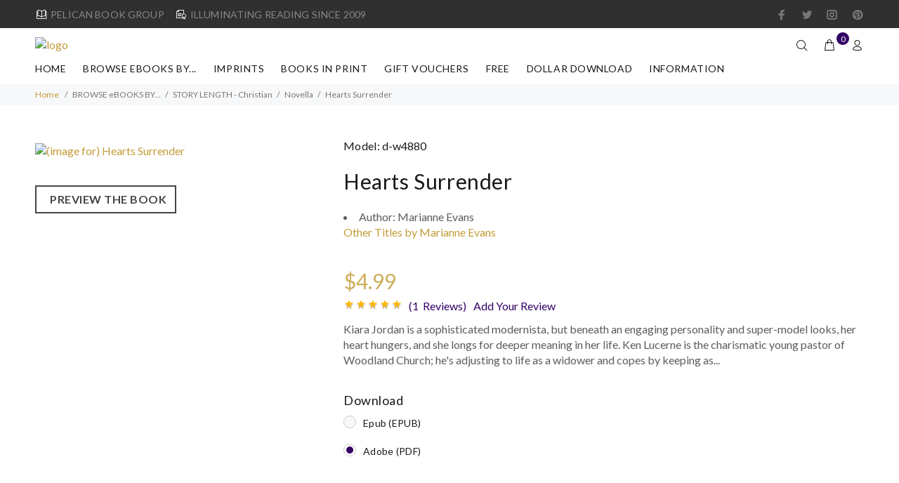

--- FILE ---
content_type: text/html; charset=utf-8
request_url: https://pelicanbookgroup.com/ec/index.php?main_page=product_info&cPath=68_31_43&products_id=186
body_size: 26467
content:
<!DOCTYPE html>
<html dir="ltr" lang="en" class="">
<head>
<meta charset="utf-8">
<link rel="dns-prefetch" href="https://cdnjs.cloudflare.com">
<link rel="dns-prefetch" href="https://code.jquery.com">
<title>Hearts Surrender - Illuminating books from Pelican Book Group</title>
<meta name="keywords" content="DOLLAR DOWNLOAD BOOKS IN PRINT FREE GIFT VOUCHERS IMPRINTS WORKSHOP BROWSE eBOOKS BY... SPECIALS and PRE-ORDERS award-winning fiction, traditional publisher Hearts Surrender - Illuminating books from Pelican Book Group ">
<meta name="description" content=" Kiara Jordan is a sophisticated modernista, but beneath an engaging personality and super-model looks, her heart hungers, and she longs for deeper meaning in her life. Ken Lucerne is the charismatic young pastor of Woodland Church; he's adjusting to life as a widower and copes by keeping as busy as possible with his parish and missionary work. A home-building mission in Pennsylvania brings them together, and forces them to look hard and deep at the relationship they share, and where God means for it to go. Already bound by mutual respect and caring, love dawns, a love that takes them to a life-point neither would have expected. After all, can a chic, vivacious woman find fulfillment within the quiet, mission-centered life of a clergyman? Can they trust God's hand strongly enough to surrender their hearts to one another...forever? Awards &amp; Other Kudos Christian Small Publisher Book of the Year Finalist, 2011 ">
<meta name="author" content="Pelican Book Group">
<meta name="generator" content="shopping cart program by Zen Cart&reg;, https://www.zen-cart.com eCommerce">
<meta name="viewport" content="width=device-width, height=device-height,  initial-scale=1.0, user-scalable=no"/>
<link rel="icon" href="images/wokiee/uploads/PeliLogo-Reg-200x200_1748901267.jpg" type="image/x-icon">
<link rel="shortcut icon" href="images/wokiee/uploads/PeliLogo-Reg-200x200_1748901267.jpg" type="image/x-icon">
<base href="https://pelicanbookgroup.com/ec/">
<link rel="canonical" href="https://pelicanbookgroup.com/ec/index.php?main_page=product_info&amp;products_id=186">
<link rel="stylesheet" href="https://fonts.googleapis.com/css?family=Lato%3A100%2C100i%2C200%2C200i%2C300%2C300i%2C400%2C400i%2C500%2C500i%2C600%2C600i%2C700%2C700i%2C800%2C800i%2C900%2C900i&display=swap" type="text/css" />

<link rel="stylesheet" href="includes/templates/wokiee/css/style_imagehover.css">
<link rel="stylesheet" href="includes/templates/wokiee/css/stylesheet_bettertogether_product.css">
<link rel="stylesheet" href="includes/templates/wokiee/css/stylesheet_user_customcss.css">
<link rel="stylesheet" href="includes/templates/wokiee/css/stylesheet_wt_slideshow_manager.css">
<link rel="stylesheet" href="includes/templates/wokiee/css/stylesheet_zen_colorbox.css">
<style>
  .image-grid {grid-template-columns: repeat(auto-fill, minmax(112px, 1fr));}
  .centered-image-medium {max-height: 0px;}
</style>

<script src="includes/templates/wokiee/jscript/jscript_imagehover.js"></script>
<script src="includes/modules/pages/product_info/jscript_textarea_counter.js"></script>
<script>
if (typeof zcJS == "undefined" || !zcJS) {
  window.zcJS = { name: 'zcJS', version: '0.1.0.0' };
}

zcJS.ajax = function (options) {
  options.url = options.url.replace("&amp;", unescape("&amp;"));
  var deferred = jQuery.Deferred(function (d) {
      var securityToken = '791b43334702b5cf96f8dea9228c38b5';
      var defaults = {
          cache: false,
          type: 'POST',
          traditional: true,
          dataType: 'json',
          timeout: 5000,
          data: jQuery.extend(true,{
            securityToken: securityToken
        }, options.data)
      },
      settings = jQuery.extend(true, {}, defaults, options);
      if (typeof(console.log) == 'function') {
          console.log( settings );
      }

      d.done(settings.success);
      d.fail(settings.error);
      d.done(settings.complete);
      var jqXHRSettings = jQuery.extend(true, {}, settings, {
          success: function (response, textStatus, jqXHR) {
            d.resolve(response, textStatus, jqXHR);
          },
          error: function (jqXHR, textStatus, errorThrown) {
              if (window.console) {
                if (typeof(console.log) == 'function') {
                  console.log(jqXHR);
                }
              }
              d.reject(jqXHR, textStatus, errorThrown);
          },
          complete: d.resolve
      });
      jQuery.ajax(jqXHRSettings);
   }).fail(function(jqXHR, textStatus, errorThrown) {
   var response = jqXHR.getResponseHeader('status');
   var responseHtml = jqXHR.responseText;
   var contentType = jqXHR.getResponseHeader("content-type");
   switch (response)
     {
       case '403 Forbidden':
         var jsonResponse = JSON.parse(jqXHR.responseText);
         var errorType = jsonResponse.errorType;
         switch (errorType)
         {
           case 'ADMIN_BLOCK_WARNING':
           break;
           case 'AUTH_ERROR':
           break;
           case 'SECURITY_TOKEN':
           break;

           default:
             alert('An Internal Error of type '+errorType+' was received while processing an ajax call. The action you requested could not be completed.');
         }
       break;
       default:
        if (jqXHR.status === 200) {
            if (contentType.toLowerCase().indexOf("text/html") >= 0) {
                document.open();
                document.write(responseHtml);
                document.close();
            }
         }
     }
   });

  var promise = deferred.promise();
  return promise;
};
zcJS.timer = function (options) {
  var defaults = {
    interval: 10000,
    startEvent: null,
    intervalEvent: null,
    stopEvent: null

},
  settings = jQuery.extend(true, {}, defaults, options);

  var enabled = new Boolean(false);
  var timerId = 0;
  var mySelf;
  this.Start = function()
  {
      this.enabled = new Boolean(true);

      mySelf = this;
      mySelf.settings = settings;
      if (mySelf.enabled)
      {
          mySelf.timerId = setInterval(
          function()
          {
              if (mySelf.settings.intervalEvent)
              {
                mySelf.settings.intervalEvent(mySelf);
              }
          }, mySelf.settings.interval);
          if (mySelf.settings.startEvent)
          {
            mySelf.settings.startEvent(mySelf);
          }
      }
  };
  this.Stop = function()
  {
    mySelf.enabled = new Boolean(false);
    clearInterval(mySelf.timerId);
    if (mySelf.settings.stopEvent)
    {
      mySelf.settings.stopEvent(mySelf);
    }
  };
};

</script>



<script>
function popupWindow(url) {
  window.open(url,'popupWindow','toolbar=no,location=no,directories=no,status=no,menubar=no,scrollbars=no,resizable=yes,copyhistory=no,width=100,height=100,screenX=150,screenY=150,top=150,left=150')
}
function popupWindowPrice(url) {
  window.open(url,'popupWindow','toolbar=no,location=no,directories=no,status=no,menubar=no,scrollbars=yes,resizable=yes,copyhistory=no,width=600,height=400,screenX=150,screenY=150,top=150,left=150')
}
</script>

<script type="text/javascript" src="includes/templates/wokiee/jscript/jquery.colorbox-min.js"></script><script type="text/javascript">
jQuery(function($) {
	$("a[rel^='colorbox']").colorbox({opacity:0.6,speed:400,initialWidth:250,initialHeight:250,overlayClose:false,loop:true,current:"{current} of {total}"});;
  // Disable Colobox on main reviews page image
  $("#productMainImageReview a").removeAttr("rel");
});
  jQuery(function($) {
  // Link Information
  var displayLink = $('a[href*="popupWindowPrice"]');
  if (displayLink.length != 0) {
    var displayLinkUrl = displayLink.attr('href').match(/'(.*?)'/)[1];
    displayLink.attr({
      'href':'#'
    }).colorbox({
      'href':displayLinkUrl,
      width: '550px',
      onComplete: function(){
        $('#cboxLoadedContent').find('a[href*="window.close"]').closest('td').hide();
      }
    });
  }
});
</script>



<link rel="stylesheet" href="/ec/includes/templates/wokiee/css/style_imagehover.css">
<link rel="stylesheet" href="/ec/includes/templates/wokiee/css/stylesheet_bettertogether_product.css">
<link rel="stylesheet" href="/ec/includes/templates/wokiee/css/stylesheet_user_customcss.css">
<link rel="stylesheet" href="/ec/includes/templates/wokiee/css/stylesheet_wt_slideshow_manager.css">
<link rel="stylesheet" href="/ec/includes/templates/wokiee/css/stylesheet_zen_colorbox.css">
<link rel="stylesheet" href="/ec/includes/templates/wokiee/css/lbs/theme.css">
<link rel="stylesheet" href="/ec/includes/templates/wokiee/css/lbs/theme-template.css">
<link rel="stylesheet" href="/ec/includes/templates/wokiee/css/wt_styles.css">
<link rel="stylesheet" href="/ec/includes/templates/wokiee/css/user_custom_styles.css">
<link rel="stylesheet" href="/ec/includes/templates/wokiee/css/pzen_read_book/pzen_read_book.css">
<link rel="stylesheet" href="/ec/includes/templates/wokiee/css/pzen_read_dq/pzen_read_dq.css">
<script src="includes/templates/wokiee/jscript/jquery.min.js" type="text/javascript"></script>
<!--<script src="https://code.jquery.com/jquery-3.6.1.min.js" integrity="sha256-o88AwQnZB+VDvE9tvIXrMQaPlFFSUTR+nldQm1LuPXQ=" crossorigin="anonymous"></script>-->
<!-- <link rel="stylesheet" href="https://cdnjs.cloudflare.com/ajax/libs/font-awesome/4.7.0/css/font-awesome.min.css" integrity="sha512-SfTiTlX6kk+qitfevl/7LibUOeJWlt9rbyDn92a1DqWOw9vWG2MFoays0sgObmWazO5BQPiFucnnEAjpAB+/Sw==" crossorigin="anonymous" /> -->
<!--begin codeshop-->

<script id="codeshop-remote" src="https://getfreeaudiobooks.com/halfdata/content/plugins/code-shop/js/remote.js?ver=2.3" data-handler="https://getfreeaudiobooks.com/halfdata/ajax.php"></script>
<!-- end codeshop -->
<!-- Global site tag (gtag.js) - Google Analytics -->
<script async src="https://www.googletagmanager.com/gtag/js?id=G-EG6WQJTBQQ"></script>
<script>
  window.dataLayer = window.dataLayer || [];
  function gtag(){dataLayer.push(arguments);}
  gtag('js', new Date());
  gtag('config', 'AW-988228082');
  gtag('config', 'G-EG6WQJTBQQ');
</script>
 <!-- Google Tag Manager -->
<script>(function(w,d,s,l,i){w[l]=w[l]||[];w[l].push({'gtm.start':
new Date().getTime(),event:'gtm.js'});var f=d.getElementsByTagName(s)[0],
j=d.createElement(s),dl=l!='dataLayer'?'&l='+l:'';j.async=true;j.src=
'https://www.googletagmanager.com/gtm.js?id='+i+dl;f.parentNode.insertBefore(j,f);
})(window,document,'script','dataLayer','GTM-PJ73KDQ');</script>
<!-- End Google Tag Manager -->

<!-- Event snippet for pageview conversion page --> <script> gtag('event', 'conversion', {'send_to': 'AW-988228082/g-YZCN2v-YgbEPLTnNcD'}); </script> 

<!-- BEGIN GRAVITEC -->
    <script src="https://cdn.gravitec.net/storage/c57079c1c61e57fa1b6c848550215168/client.js" async></script>
<!-- END GRAVITEC -->

<!-- Facebook Pixel Code -->
<script>
!function(f,b,e,v,n,t,s)
{if(f.fbq)return;n=f.fbq=function(){n.callMethod?
n.callMethod.apply(n,arguments):n.queue.push(arguments)};
if(!f._fbq)f._fbq=n;n.push=n;n.loaded=!0;n.version='2.0';
n.queue=[];t=b.createElement(e);t.async=!0;
t.src=v;s=b.getElementsByTagName(e)[0];
s.parentNode.insertBefore(t,s)}(window, document,'script',
'https://connect.facebook.net/en_US/fbevents.js');
fbq('init', '286352071565529');
fbq('track', 'PageView');
</script>
<noscript><img height="1" width="1" style="display:none"
src="https://www.facebook.com/tr?id=286352071565529&ev=PageView&noscript=1"
/></noscript>
<!-- End Facebook Pixel Code -->
<script src="https://secureaddisplay.com/ctp/js/lp/"></script>
 <!-- Pinterest Pixel Base Code -->
 <!-- <script type="text/javascript">
   !function(e){if(!window.pintrk){window.pintrk=function(){window.pintrk.queue.push(
     Array.prototype.slice.call(arguments))};var
     n=window.pintrk;n.queue=[],n.version="3.0";var
     t=document.createElement("script");t.async=!0,t.src=e;var
     r=document.getElementsByTagName("script")[0];r.parentNode.insertBefore(t,r)}}("https://s.pinimg.com/ct/core.js");
   pintrk('load', '2614020075588');
   pintrk('page');
 </script>
 <noscript>
   <img height="1" width="1" style="display:none;" alt="" src="https://ct.pinterest.com/v3/?tid=2614020075588&event=init&noscript=1" />
 </noscript> -->
 <!-- End Pinterest Pixel Base Code -->
 
 
 
 
 
 <script>(function(f,n) { n = document.createElement('script'); n.src = 'https://fcdn.answerly.io/fn.js'; n.setAttribute('data-companyId', f); document.getElementsByTagName('html')[0].insertAdjacentElement('beforeend', n); })('7c97e261-2097-42be-abfa-251ca132e50e');</script>
</head>
<body id="productinfoBody" class=" hm-v18 in-page">
	
<div id="mainWrapper">
<!--bof-header logo and navigation display-->
<div id="headerWrapper">
	<header id="tt-header">
		<div class="tt-color-scheme-01">
		<div class="container">
			<div class="tt-header-row tt-top-row">
				<div class="tt-col-left">
															<div class="tt-box-info">
						<ul>
	<li><i class="icon-e-85"></i>PELICAN BOOK GROUP</li>
	<li><i class="icon-e-38"></i>ILLUMINATING READING SINCE 2009</li>
</ul>					</div>
									</div>
				<div class="tt-col-right ml-auto">
					<ul class="tt-social-icon">
		<li><a target="_blank" href="https://www.facebook.com/pelicanbookgroup" class="icon-g-64"></a></li>
			<li><a target="_blank" href="https://www.twitter.com/pelicanbookgrp" class="icon-h-58"></a></li>
			<li><a target="_blank" href="https://www.instagram.com/pelicanbookgrp/" class="icon-g-67"></a></li>
			<li><a target="_blank" href="https://www.pinterest.com/pelicanbooks" class="icon-g-70"></a></li>
	</ul>				</div>
			</div>
		</div>
	</div>
	<div class="nav-toggle"><span class="nav-back"><i class="icon-arrow-left"></i></span> <span class="nav-title"></span></div>
<nav class="panel-menu mobile-main-menu">
<ul>
	<li class="home"><a href="https://pelicanbookgroup.com/ec/index.php?main_page=index">Home</a></li>
		<li class="has-sub">
<a href="https://pelicanbookgroup.com/ec/index.php?main_page=index&amp;cPath=68">BROWSE eBOOKS BY...</a><span class="arrow"></span><ul class="category-sub nav-level-2"><li class="has-sub">
<a href="https://pelicanbookgroup.com/ec/index.php?main_page=index&amp;cPath=68_38">GENRES - Christian</a><span class="arrow"></span><ul class="category-sub nav-level-3"><li>
<a href="https://pelicanbookgroup.com/ec/index.php?main_page=index&amp;cPath=68_38_99">Biblical Fiction</a><span class="arrow"></span><li>
<a href="https://pelicanbookgroup.com/ec/index.php?main_page=index&amp;cPath=68_38_100">Young Adult</a><span class="arrow"></span><li>
<a href="https://pelicanbookgroup.com/ec/index.php?main_page=index&amp;cPath=68_38_49">Action, Adventure, Espionage</a><span class="arrow"></span><li>
<a href="https://pelicanbookgroup.com/ec/index.php?main_page=index&amp;cPath=68_38_50">Holiday Themed</a><span class="arrow"></span><li>
<a href="https://pelicanbookgroup.com/ec/index.php?main_page=index&amp;cPath=68_38_58">Interracial/Multicultural</a><span class="arrow"></span><li>
<a href="https://pelicanbookgroup.com/ec/index.php?main_page=index&amp;cPath=68_38_48">Mystery & Suspense</a><span class="arrow"></span><li class="has-sub">
<a href="https://pelicanbookgroup.com/ec/index.php?main_page=index&amp;cPath=68_38_54">Romance</a><span class="arrow"></span><ul class="category-sub nav-level-4"><li>
<a href="https://pelicanbookgroup.com/ec/index.php?main_page=index&amp;cPath=68_38_54_60">Christian Gothic</a><span class="arrow"></span><li>
<a href="https://pelicanbookgroup.com/ec/index.php?main_page=index&amp;cPath=68_38_54_56">Contemporary Romance</a><span class="arrow"></span><li>
<a href="https://pelicanbookgroup.com/ec/index.php?main_page=index&amp;cPath=68_38_54_57">Historical Romance</a><span class="arrow"></span><li>
<a href="https://pelicanbookgroup.com/ec/index.php?main_page=index&amp;cPath=68_38_54_59">Romantic Suspense</a><span class="arrow"></span></ul><li>
<a href="https://pelicanbookgroup.com/ec/index.php?main_page=index&amp;cPath=68_38_55">Sci-fi / Fantasy</a><span class="arrow"></span><li>
<a href="https://pelicanbookgroup.com/ec/index.php?main_page=index&amp;cPath=68_38_51">Cowboys & Westerns</a><span class="arrow"></span><li>
<a href="https://pelicanbookgroup.com/ec/index.php?main_page=index&amp;cPath=68_38_52">Women's Fiction</a><span class="arrow"></span></ul><li class="has-sub">
<a href="https://pelicanbookgroup.com/ec/index.php?main_page=index&amp;cPath=68_77">GENRES - Clean & Wholesome</a><span class="arrow"></span><ul class="category-sub nav-level-3"><li>
<a href="https://pelicanbookgroup.com/ec/index.php?main_page=index&amp;cPath=68_77_101">Young Adult - CW</a><span class="arrow"></span><li>
<a href="https://pelicanbookgroup.com/ec/index.php?main_page=index&amp;cPath=68_77_88">Mystery-Suspense - CW</a><span class="arrow"></span><li class="has-sub">
<a href="https://pelicanbookgroup.com/ec/index.php?main_page=index&amp;cPath=68_77_92">Romance - CW</a><span class="arrow"></span><ul class="category-sub nav-level-4"><li>
<a href="https://pelicanbookgroup.com/ec/index.php?main_page=index&amp;cPath=68_77_92_93">Contemporary Romance - CW</a><span class="arrow"></span><li>
<a href="https://pelicanbookgroup.com/ec/index.php?main_page=index&amp;cPath=68_77_92_94">Historical Romance - CW</a><span class="arrow"></span><li>
<a href="https://pelicanbookgroup.com/ec/index.php?main_page=index&amp;cPath=68_77_92_95">Romantic Suspense - CW</a><span class="arrow"></span></ul><li>
<a href="https://pelicanbookgroup.com/ec/index.php?main_page=index&amp;cPath=68_77_89">Sci-Fi / Fantasy - CW</a><span class="arrow"></span></ul><li class="has-sub">
<a href="https://pelicanbookgroup.com/ec/index.php?main_page=index&amp;cPath=68_31">STORY  LENGTH - Christian</a><span class="arrow"></span><ul class="category-sub nav-level-3"><li>
<a href="https://pelicanbookgroup.com/ec/index.php?main_page=index&amp;cPath=68_31_42">Novel</a><span class="arrow"></span><li>
<a href="https://pelicanbookgroup.com/ec/index.php?main_page=index&amp;cPath=68_31_43">Novella</a><span class="arrow"></span><li>
<a href="https://pelicanbookgroup.com/ec/index.php?main_page=index&amp;cPath=68_31_44">Novelette</a><span class="arrow"></span><li>
<a href="https://pelicanbookgroup.com/ec/index.php?main_page=index&amp;cPath=68_31_45">Short Story</a><span class="arrow"></span></ul><li class="has-sub">
<a href="https://pelicanbookgroup.com/ec/index.php?main_page=index&amp;cPath=68_78">STORY LENGTH - Clean & Wholesome</a><span class="arrow"></span><ul class="category-sub nav-level-3"><li>
<a href="https://pelicanbookgroup.com/ec/index.php?main_page=index&amp;cPath=68_78_79">Novel - CW</a><span class="arrow"></span><li>
<a href="https://pelicanbookgroup.com/ec/index.php?main_page=index&amp;cPath=68_78_80">Novella - CW</a><span class="arrow"></span><li>
<a href="https://pelicanbookgroup.com/ec/index.php?main_page=index&amp;cPath=68_78_81">Novelette - CW</a><span class="arrow"></span><li>
<a href="https://pelicanbookgroup.com/ec/index.php?main_page=index&amp;cPath=68_78_82">Short Story - CW</a><span class="arrow"></span></ul><li class="has-sub">
<a href="https://pelicanbookgroup.com/ec/index.php?main_page=index&amp;cPath=68_106">Audiobooks</a><span class="arrow"></span><ul class="category-sub nav-level-3"><li>
<a href="https://pelicanbookgroup.com/ec/index.php?main_page=index&amp;cPath=68_106_103">Audiobooks - Christian</a><span class="arrow"></span><li>
<a href="https://pelicanbookgroup.com/ec/index.php?main_page=index&amp;cPath=68_106_105">Audiobooks - Clean & Wholesome</a><span class="arrow"></span></ul><li>
<a href="https://pelicanbookgroup.com/ec/index.php?main_page=index&amp;cPath=68_63">Award-Winners</a><span class="arrow"></span><li>
<a href="https://pelicanbookgroup.com/ec/index.php?main_page=index&amp;cPath=68_64">Books In Series - Christian</a><span class="arrow"></span><li>
<a href="https://pelicanbookgroup.com/ec/index.php?main_page=index&amp;cPath=68_84">Books in Series -Clean/Wholesome</a><span class="arrow"></span><li>
<a href="https://pelicanbookgroup.com/ec/index.php?main_page=index&amp;cPath=68_41">Christmas Extravaganza</a><span class="arrow"></span><li>
<a href="https://pelicanbookgroup.com/ec/index.php?main_page=index&amp;cPath=68_67">Passport to Romance</a><span class="arrow"></span><li>
<a href="https://pelicanbookgroup.com/ec/index.php?main_page=index&amp;cPath=68_107">Non-fiction</a><span class="arrow"></span></ul><li class="has-sub">
<a href="https://pelicanbookgroup.com/ec/index.php?main_page=index&amp;cPath=37">IMPRINTS</a><span class="arrow"></span><ul class="category-sub nav-level-2"><li>
<a href="https://pelicanbookgroup.com/ec/index.php?main_page=index&amp;cPath=37_74">Prism CW</a><span class="arrow"></span><li>
<a href="https://pelicanbookgroup.com/ec/index.php?main_page=index&amp;cPath=37_73">Prism Lux</a><span class="arrow"></span><li>
<a href="https://pelicanbookgroup.com/ec/index.php?main_page=index&amp;cPath=37_46">White Rose</a><span class="arrow"></span><li>
<a href="https://pelicanbookgroup.com/ec/index.php?main_page=index&amp;cPath=37_47">Harbourlight</a><span class="arrow"></span><li>
<a href="https://pelicanbookgroup.com/ec/index.php?main_page=index&amp;cPath=37_72">Pure Amore</a><span class="arrow"></span><li>
<a href="https://pelicanbookgroup.com/ec/index.php?main_page=index&amp;cPath=37_61">Watershed</a><span class="arrow"></span></ul><li class="has-sub">
<a href="https://pelicanbookgroup.com/ec/index.php?main_page=index&amp;cPath=34">BOOKS IN PRINT</a><span class="arrow"></span><ul class="category-sub nav-level-2"><li>
<a href="https://pelicanbookgroup.com/ec/index.php?main_page=index&amp;cPath=34_108">Non-fic Books in Print</a><span class="arrow"></span><li>
<a href="https://pelicanbookgroup.com/ec/index.php?main_page=index&amp;cPath=34_102">Pelican Books in Print</a><span class="arrow"></span><li>
<a href="https://pelicanbookgroup.com/ec/index.php?main_page=index&amp;cPath=34_75">Prism CW Book in Print</a><span class="arrow"></span><li>
<a href="https://pelicanbookgroup.com/ec/index.php?main_page=index&amp;cPath=34_76">Prism LUX Books in Print</a><span class="arrow"></span></ul><li>
<a href="https://pelicanbookgroup.com/ec/index.php?main_page=index&amp;cPath=36">GIFT VOUCHERS</a><span class="arrow"></span><li>
<a href="https://pelicanbookgroup.com/ec/index.php?main_page=index&amp;cPath=35">FREE</a><span class="arrow"></span><li>
<a href="https://pelicanbookgroup.com/ec/index.php?main_page=index&amp;cPath=32">DOLLAR DOWNLOAD</a><span class="arrow"></span><li>
<a href="https://pelicanbookgroup.com/ec/index.php?main_page=index&amp;cPath=39">WORKSHOP</a><span class="arrow"></span>			<li id='brands'>
		<a href="https://pelicanbookgroup.com/ec/index.php?main_page=manufacturers_all&amp;pg=brands"><span class="act-underline">Manufacturers</span></a>
		<ul class="nav-level-3">
										<li><a href="https://pelicanbookgroup.com/ec/index.php?main_page=index&amp;manufacturers_id=603&amp;pg=brands">
								Alice Wootson</a>			
							</li>
												<li><a href="https://pelicanbookgroup.com/ec/index.php?main_page=index&amp;manufacturers_id=619&amp;pg=brands">
								Andrea Boeshaar</a>			
							</li>
												<li><a href="https://pelicanbookgroup.com/ec/index.php?main_page=index&amp;manufacturers_id=188&amp;pg=brands">
								Angela K. Couch</a>			
							</li>
												<li><a href="https://pelicanbookgroup.com/ec/index.php?main_page=index&amp;manufacturers_id=638&amp;pg=brands">
								Anita Klumpers</a>			
							</li>
												<li><a href="https://pelicanbookgroup.com/ec/index.php?main_page=index&amp;manufacturers_id=623&amp;pg=brands">
								Anna Marie Kittrell</a>			
							</li>
												<li><a href="https://pelicanbookgroup.com/ec/index.php?main_page=index&amp;manufacturers_id=33&amp;pg=brands">
								Anna Taylor</a>			
							</li>
												<li><a href="https://pelicanbookgroup.com/ec/index.php?main_page=index&amp;manufacturers_id=179&amp;pg=brands">
								Anne Garboczi Evans</a>			
							</li>
												<li><a href="https://pelicanbookgroup.com/ec/index.php?main_page=index&amp;manufacturers_id=34&amp;pg=brands">
								Anne Greene</a>			
							</li>
												<li><a href="https://pelicanbookgroup.com/ec/index.php?main_page=index&amp;manufacturers_id=35&amp;pg=brands">
								Annette M. Irby</a>			
							</li>
												<li><a href="https://pelicanbookgroup.com/ec/index.php?main_page=index&amp;manufacturers_id=166&amp;pg=brands">
								Annette O'Hare</a>			
							</li>
												<li><a href="https://pelicanbookgroup.com/ec/index.php?main_page=index&amp;manufacturers_id=135&amp;pg=brands">
								Anya Novikov</a>			
							</li>
												<li><a href="https://pelicanbookgroup.com/ec/index.php?main_page=index&amp;manufacturers_id=36&amp;pg=brands">
								Ashley Ludwig</a>			
							</li>
												<li><a href="https://pelicanbookgroup.com/ec/index.php?main_page=index&amp;manufacturers_id=681&amp;pg=brands">
								Audrey Wick</a>			
							</li>
												<li><a href="https://pelicanbookgroup.com/ec/index.php?main_page=index&amp;manufacturers_id=27&amp;pg=brands">
								Barbara Blythe</a>			
							</li>
												<li><a href="https://pelicanbookgroup.com/ec/index.php?main_page=index&amp;manufacturers_id=104&amp;pg=brands">
								Barbara Early</a>			
							</li>
												<li><a href="https://pelicanbookgroup.com/ec/index.php?main_page=index&amp;manufacturers_id=169&amp;pg=brands">
								Barbara M. Britton</a>			
							</li>
												<li><a href="https://pelicanbookgroup.com/ec/index.php?main_page=index&amp;manufacturers_id=37&amp;pg=brands">
								Barbara Wohlschlegel</a>			
							</li>
												<li><a href="https://pelicanbookgroup.com/ec/index.php?main_page=index&amp;manufacturers_id=38&amp;pg=brands">
								Beth Shriver</a>			
							</li>
												<li><a href="https://pelicanbookgroup.com/ec/index.php?main_page=index&amp;manufacturers_id=182&amp;pg=brands">
								Bethany Kaczmarek</a>			
							</li>
												<li><a href="https://pelicanbookgroup.com/ec/index.php?main_page=index&amp;manufacturers_id=39&amp;pg=brands">
								Betsy Ann St. Amant</a>			
							</li>
												<li><a href="https://pelicanbookgroup.com/ec/index.php?main_page=index&amp;manufacturers_id=684&amp;pg=brands">
								Blair St. John</a>			
							</li>
												<li><a href="https://pelicanbookgroup.com/ec/index.php?main_page=index&amp;manufacturers_id=133&amp;pg=brands">
								Bonnie Doran</a>			
							</li>
												<li><a href="https://pelicanbookgroup.com/ec/index.php?main_page=index&amp;manufacturers_id=601&amp;pg=brands">
								Bonnie McCune</a>			
							</li>
												<li><a href="https://pelicanbookgroup.com/ec/index.php?main_page=index&amp;manufacturers_id=196&amp;pg=brands">
								Boo Riley</a>			
							</li>
												<li><a href="https://pelicanbookgroup.com/ec/index.php?main_page=index&amp;manufacturers_id=177&amp;pg=brands">
								Brenda Baker</a>			
							</li>
												<li><a href="https://pelicanbookgroup.com/ec/index.php?main_page=index&amp;manufacturers_id=642&amp;pg=brands">
								Brooke Williams</a>			
							</li>
												<li><a href="https://pelicanbookgroup.com/ec/index.php?main_page=index&amp;manufacturers_id=620&amp;pg=brands">
								Buffy Andrews</a>			
							</li>
												<li><a href="https://pelicanbookgroup.com/ec/index.php?main_page=index&amp;manufacturers_id=164&amp;pg=brands">
								C.E. Hilbert</a>			
							</li>
												<li><a href="https://pelicanbookgroup.com/ec/index.php?main_page=index&amp;manufacturers_id=668&amp;pg=brands">
								C.E. Waterman</a>			
							</li>
												<li><a href="https://pelicanbookgroup.com/ec/index.php?main_page=index&amp;manufacturers_id=40&amp;pg=brands">
								Cami Checketts</a>			
							</li>
												<li><a href="https://pelicanbookgroup.com/ec/index.php?main_page=index&amp;manufacturers_id=108&amp;pg=brands">
								Camille Eide</a>			
							</li>
												<li><a href="https://pelicanbookgroup.com/ec/index.php?main_page=index&amp;manufacturers_id=139&amp;pg=brands">
								Candice Sue Patterson</a>			
							</li>
												<li><a href="https://pelicanbookgroup.com/ec/index.php?main_page=index&amp;manufacturers_id=41&amp;pg=brands">
								Carla Rossi</a>			
							</li>
												<li><a href="https://pelicanbookgroup.com/ec/index.php?main_page=index&amp;manufacturers_id=653&amp;pg=brands">
								Carlene Havel</a>			
							</li>
												<li><a href="https://pelicanbookgroup.com/ec/index.php?main_page=index&amp;manufacturers_id=658&amp;pg=brands">
								Carlene Havel, Sharon Faucheux</a>			
							</li>
												<li><a href="https://pelicanbookgroup.com/ec/index.php?main_page=index&amp;manufacturers_id=42&amp;pg=brands">
								Carol Ann Erhardt</a>			
							</li>
												<li><a href="https://pelicanbookgroup.com/ec/index.php?main_page=index&amp;manufacturers_id=199&amp;pg=brands">
								Carol James</a>			
							</li>
												<li><a href="https://pelicanbookgroup.com/ec/index.php?main_page=index&amp;manufacturers_id=667&amp;pg=brands">
								Carol Raj</a>			
							</li>
												<li><a href="https://pelicanbookgroup.com/ec/index.php?main_page=index&amp;manufacturers_id=43&amp;pg=brands">
								Carolyn Bravo</a>			
							</li>
												<li><a href="https://pelicanbookgroup.com/ec/index.php?main_page=index&amp;manufacturers_id=168&amp;pg=brands">
								Carrie Fancett Pagels</a>			
							</li>
												<li><a href="https://pelicanbookgroup.com/ec/index.php?main_page=index&amp;manufacturers_id=672&amp;pg=brands">
								Celia St. John</a>			
							</li>
												<li><a href="https://pelicanbookgroup.com/ec/index.php?main_page=index&amp;manufacturers_id=144&amp;pg=brands">
								Christine Lindsay</a>			
							</li>
												<li><a href="https://pelicanbookgroup.com/ec/index.php?main_page=index&amp;manufacturers_id=605&amp;pg=brands">
								Christine Schimpf</a>			
							</li>
												<li><a href="https://pelicanbookgroup.com/ec/index.php?main_page=index&amp;manufacturers_id=44&amp;pg=brands">
								Cindy K Green</a>			
							</li>
												<li><a href="https://pelicanbookgroup.com/ec/index.php?main_page=index&amp;manufacturers_id=143&amp;pg=brands">
								Claire Sanders</a>			
							</li>
												<li><a href="https://pelicanbookgroup.com/ec/index.php?main_page=index&amp;manufacturers_id=45&amp;pg=brands">
								Clare Revell</a>			
							</li>
												<li><a href="https://pelicanbookgroup.com/ec/index.php?main_page=index&amp;manufacturers_id=176&amp;pg=brands">
								Cleo Kelly</a>			
							</li>
												<li><a href="https://pelicanbookgroup.com/ec/index.php?main_page=index&amp;manufacturers_id=180&amp;pg=brands">
								Clint Kelly</a>			
							</li>
												<li><a href="https://pelicanbookgroup.com/ec/index.php?main_page=index&amp;manufacturers_id=171&amp;pg=brands">
								Corbin Bernsen</a>			
							</li>
												<li><a href="https://pelicanbookgroup.com/ec/index.php?main_page=index&amp;manufacturers_id=657&amp;pg=brands">
								Daisy Jerico</a>			
							</li>
												<li><a href="https://pelicanbookgroup.com/ec/index.php?main_page=index&amp;manufacturers_id=622&amp;pg=brands">
								Dale McElhinney</a>			
							</li>
												<li><a href="https://pelicanbookgroup.com/ec/index.php?main_page=index&amp;manufacturers_id=46&amp;pg=brands">
								Dana Mentink</a>			
							</li>
												<li><a href="https://pelicanbookgroup.com/ec/index.php?main_page=index&amp;manufacturers_id=47&amp;pg=brands">
								Dana Pratola</a>			
							</li>
												<li><a href="https://pelicanbookgroup.com/ec/index.php?main_page=index&amp;manufacturers_id=48&amp;pg=brands">
								Dana Sudboro</a>			
							</li>
												<li><a href="https://pelicanbookgroup.com/ec/index.php?main_page=index&amp;manufacturers_id=645&amp;pg=brands">
								Danele J. Rotharmel</a>			
							</li>
												<li><a href="https://pelicanbookgroup.com/ec/index.php?main_page=index&amp;manufacturers_id=119&amp;pg=brands">
								Davalynn Spencer</a>			
							</li>
												<li><a href="https://pelicanbookgroup.com/ec/index.php?main_page=index&amp;manufacturers_id=203&amp;pg=brands">
								David E. Arp</a>			
							</li>
												<li><a href="https://pelicanbookgroup.com/ec/index.php?main_page=index&amp;manufacturers_id=625&amp;pg=brands">
								Deborah M. Piccurelli</a>			
							</li>
												<li><a href="https://pelicanbookgroup.com/ec/index.php?main_page=index&amp;manufacturers_id=49&amp;pg=brands">
								Deborah Pierson Dill</a>			
							</li>
												<li><a href="https://pelicanbookgroup.com/ec/index.php?main_page=index&amp;manufacturers_id=50&amp;pg=brands">
								Delia Latham</a>			
							</li>
												<li><a href="https://pelicanbookgroup.com/ec/index.php?main_page=index&amp;manufacturers_id=141&amp;pg=brands">
								Delia Latham & Tanya Stowe</a>			
							</li>
												<li><a href="https://pelicanbookgroup.com/ec/index.php?main_page=index&amp;manufacturers_id=648&amp;pg=brands">
								DiAne N. Gates</a>			
							</li>
												<li><a href="https://pelicanbookgroup.com/ec/index.php?main_page=index&amp;manufacturers_id=167&amp;pg=brands">
								Dianne J. Wilson</a>			
							</li>
												<li><a href="https://pelicanbookgroup.com/ec/index.php?main_page=index&amp;manufacturers_id=51&amp;pg=brands">
								Dianne Miley</a>			
							</li>
												<li><a href="https://pelicanbookgroup.com/ec/index.php?main_page=index&amp;manufacturers_id=194&amp;pg=brands">
								Dixie Jo Jarchow</a>			
							</li>
												<li><a href="https://pelicanbookgroup.com/ec/index.php?main_page=index&amp;manufacturers_id=113&amp;pg=brands">
								Donn Taylor</a>			
							</li>
												<li><a href="https://pelicanbookgroup.com/ec/index.php?main_page=index&amp;manufacturers_id=99&amp;pg=brands">
								Donna B. Snow</a>			
							</li>
												<li><a href="https://pelicanbookgroup.com/ec/index.php?main_page=index&amp;manufacturers_id=52&amp;pg=brands">
								Dora Hiers</a>			
							</li>
												<li><a href="https://pelicanbookgroup.com/ec/index.php?main_page=index&amp;manufacturers_id=654&amp;pg=brands">
								dvora waysman</a>			
							</li>
												<li><a href="https://pelicanbookgroup.com/ec/index.php?main_page=index&amp;manufacturers_id=53&amp;pg=brands">
								E.A. West</a>			
							</li>
												<li><a href="https://pelicanbookgroup.com/ec/index.php?main_page=index&amp;manufacturers_id=32&amp;pg=brands">
								Eddie Jones</a>			
							</li>
												<li><a href="https://pelicanbookgroup.com/ec/index.php?main_page=index&amp;manufacturers_id=617&amp;pg=brands">
								Edie Melson</a>			
							</li>
												<li><a href="https://pelicanbookgroup.com/ec/index.php?main_page=index&amp;manufacturers_id=666&amp;pg=brands">
								Edna Lee Allen</a>			
							</li>
												<li><a href="https://pelicanbookgroup.com/ec/index.php?main_page=index&amp;manufacturers_id=54&amp;pg=brands">
								Elaine Bonner</a>			
							</li>
												<li><a href="https://pelicanbookgroup.com/ec/index.php?main_page=index&amp;manufacturers_id=55&amp;pg=brands">
								Elizabeth Pina</a>			
							</li>
												<li><a href="https://pelicanbookgroup.com/ec/index.php?main_page=index&amp;manufacturers_id=608&amp;pg=brands">
								Elva Cobb Martin</a>			
							</li>
												<li><a href="https://pelicanbookgroup.com/ec/index.php?main_page=index&amp;manufacturers_id=56&amp;pg=brands">
								Emily Brevard</a>			
							</li>
												<li><a href="https://pelicanbookgroup.com/ec/index.php?main_page=index&amp;manufacturers_id=187&amp;pg=brands">
								Emily Conrad</a>			
							</li>
												<li><a href="https://pelicanbookgroup.com/ec/index.php?main_page=index&amp;manufacturers_id=683&amp;pg=brands">
								Emily Grey</a>			
							</li>
												<li><a href="https://pelicanbookgroup.com/ec/index.php?main_page=index&amp;manufacturers_id=651&amp;pg=brands">
								Emily Paige Skeen</a>			
							</li>
												<li><a href="https://pelicanbookgroup.com/ec/index.php?main_page=index&amp;manufacturers_id=689&amp;pg=brands">
								Emlyn Victor</a>			
							</li>
												<li><a href="https://pelicanbookgroup.com/ec/index.php?main_page=index&amp;manufacturers_id=145&amp;pg=brands">
								Eric E. Wright</a>			
							</li>
												<li><a href="https://pelicanbookgroup.com/ec/index.php?main_page=index&amp;manufacturers_id=208&amp;pg=brands">
								Erika Jolma</a>			
							</li>
												<li><a href="https://pelicanbookgroup.com/ec/index.php?main_page=index&amp;manufacturers_id=205&amp;pg=brands">
								Erin Lorence</a>			
							</li>
												<li><a href="https://pelicanbookgroup.com/ec/index.php?main_page=index&amp;manufacturers_id=680&amp;pg=brands">
								Erin Stevenson</a>			
							</li>
												<li><a href="https://pelicanbookgroup.com/ec/index.php?main_page=index&amp;manufacturers_id=204&amp;pg=brands">
								Erin Unger</a>			
							</li>
												<li><a href="https://pelicanbookgroup.com/ec/index.php?main_page=index&amp;manufacturers_id=647&amp;pg=brands">
								Gail Pallotta</a>			
							</li>
												<li><a href="https://pelicanbookgroup.com/ec/index.php?main_page=index&amp;manufacturers_id=611&amp;pg=brands">
								Gay N. Lewis</a>			
							</li>
												<li><a href="https://pelicanbookgroup.com/ec/index.php?main_page=index&amp;manufacturers_id=57&amp;pg=brands">
								Georgiana Daniels</a>			
							</li>
												<li><a href="https://pelicanbookgroup.com/ec/index.php?main_page=index&amp;manufacturers_id=629&amp;pg=brands">
								Georgina Sellwood</a>			
							</li>
												<li><a href="https://pelicanbookgroup.com/ec/index.php?main_page=index&amp;manufacturers_id=124&amp;pg=brands">
								H.L. Wegley</a>			
							</li>
												<li><a href="https://pelicanbookgroup.com/ec/index.php?main_page=index&amp;manufacturers_id=130&amp;pg=brands">
								Heidi Glick</a>			
							</li>
												<li><a href="https://pelicanbookgroup.com/ec/index.php?main_page=index&amp;manufacturers_id=172&amp;pg=brands">
								Hope Toler Dougherty</a>			
							</li>
												<li><a href="https://pelicanbookgroup.com/ec/index.php?main_page=index&amp;manufacturers_id=198&amp;pg=brands">
								Izzy James</a>			
							</li>
												<li><a href="https://pelicanbookgroup.com/ec/index.php?main_page=index&amp;manufacturers_id=659&amp;pg=brands">
								J. Chris Richards</a>			
							</li>
												<li><a href="https://pelicanbookgroup.com/ec/index.php?main_page=index&amp;manufacturers_id=630&amp;pg=brands">
								J.A. Marx</a>			
							</li>
												<li><a href="https://pelicanbookgroup.com/ec/index.php?main_page=index&amp;manufacturers_id=641&amp;pg=brands">
								Jacqueline Hopper</a>			
							</li>
												<li><a href="https://pelicanbookgroup.com/ec/index.php?main_page=index&amp;manufacturers_id=686&amp;pg=brands">
								Jamie Adams</a>			
							</li>
												<li><a href="https://pelicanbookgroup.com/ec/index.php?main_page=index&amp;manufacturers_id=159&amp;pg=brands">
								Jan Elder</a>			
							</li>
												<li><a href="https://pelicanbookgroup.com/ec/index.php?main_page=index&amp;manufacturers_id=58&amp;pg=brands">
								Jan Washburn</a>			
							</li>
												<li><a href="https://pelicanbookgroup.com/ec/index.php?main_page=index&amp;manufacturers_id=110&amp;pg=brands">
								Janalyn Voigt</a>			
							</li>
												<li><a href="https://pelicanbookgroup.com/ec/index.php?main_page=index&amp;manufacturers_id=59&amp;pg=brands">
								Janet Lee Barton</a>			
							</li>
												<li><a href="https://pelicanbookgroup.com/ec/index.php?main_page=index&amp;manufacturers_id=682&amp;pg=brands">
								Janis Jakes</a>			
							</li>
												<li><a href="https://pelicanbookgroup.com/ec/index.php?main_page=index&amp;manufacturers_id=606&amp;pg=brands">
								Jayna Morrow</a>			
							</li>
												<li><a href="https://pelicanbookgroup.com/ec/index.php?main_page=index&amp;manufacturers_id=31&amp;pg=brands">
								Jayne E. Self</a>			
							</li>
												<li><a href="https://pelicanbookgroup.com/ec/index.php?main_page=index&amp;manufacturers_id=148&amp;pg=brands">
								Jean and Mary James</a>			
							</li>
												<li><a href="https://pelicanbookgroup.com/ec/index.php?main_page=index&amp;manufacturers_id=149&amp;pg=brands">
								Jericha Kingston</a>			
							</li>
												<li><a href="https://pelicanbookgroup.com/ec/index.php?main_page=index&amp;manufacturers_id=664&amp;pg=brands">
								Jessie Gussman</a>			
							</li>
												<li><a href="https://pelicanbookgroup.com/ec/index.php?main_page=index&amp;manufacturers_id=635&amp;pg=brands">
								Jewell Tweedt</a>			
							</li>
												<li><a href="https://pelicanbookgroup.com/ec/index.php?main_page=index&amp;manufacturers_id=675&amp;pg=brands">
								Jim O'Shea</a>			
							</li>
												<li><a href="https://pelicanbookgroup.com/ec/index.php?main_page=index&amp;manufacturers_id=62&amp;pg=brands">
								JoAnn Carter</a>			
							</li>
												<li><a href="https://pelicanbookgroup.com/ec/index.php?main_page=index&amp;manufacturers_id=120&amp;pg=brands">
								JoAnn Durgin</a>			
							</li>
												<li><a href="https://pelicanbookgroup.com/ec/index.php?main_page=index&amp;manufacturers_id=671&amp;pg=brands">
								Jodie Wolfe</a>			
							</li>
												<li><a href="https://pelicanbookgroup.com/ec/index.php?main_page=index&amp;manufacturers_id=131&amp;pg=brands">
								Jody Day</a>			
							</li>
												<li><a href="https://pelicanbookgroup.com/ec/index.php?main_page=index&amp;manufacturers_id=613&amp;pg=brands">
								Judith Rolfs</a>			
							</li>
												<li><a href="https://pelicanbookgroup.com/ec/index.php?main_page=index&amp;manufacturers_id=633&amp;pg=brands">
								Judy DuCharme</a>			
							</li>
												<li><a href="https://pelicanbookgroup.com/ec/index.php?main_page=index&amp;manufacturers_id=63&amp;pg=brands">
								Julia K. Moore</a>			
							</li>
												<li><a href="https://pelicanbookgroup.com/ec/index.php?main_page=index&amp;manufacturers_id=138&amp;pg=brands">
								Julia M. Toto</a>			
							</li>
												<li><a href="https://pelicanbookgroup.com/ec/index.php?main_page=index&amp;manufacturers_id=650&amp;pg=brands">
								Julie B Cosgrove</a>			
							</li>
												<li><a href="https://pelicanbookgroup.com/ec/index.php?main_page=index&amp;manufacturers_id=64&amp;pg=brands">
								K.M. Daughters</a>			
							</li>
												<li><a href="https://pelicanbookgroup.com/ec/index.php?main_page=index&amp;manufacturers_id=65&amp;pg=brands">
								Kara Lynn Russell</a>			
							</li>
												<li><a href="https://pelicanbookgroup.com/ec/index.php?main_page=index&amp;manufacturers_id=66&amp;pg=brands">
								Karen Cogan</a>			
							</li>
												<li><a href="https://pelicanbookgroup.com/ec/index.php?main_page=index&amp;manufacturers_id=678&amp;pg=brands">
								Karen Malley</a>			
							</li>
												<li><a href="https://pelicanbookgroup.com/ec/index.php?main_page=index&amp;manufacturers_id=129&amp;pg=brands">
								Karla Akins</a>			
							</li>
												<li><a href="https://pelicanbookgroup.com/ec/index.php?main_page=index&amp;manufacturers_id=67&amp;pg=brands">
								Kasandra Elaine</a>			
							</li>
												<li><a href="https://pelicanbookgroup.com/ec/index.php?main_page=index&amp;manufacturers_id=662&amp;pg=brands">
								Kat Jones</a>			
							</li>
												<li><a href="https://pelicanbookgroup.com/ec/index.php?main_page=index&amp;manufacturers_id=660&amp;pg=brands">
								Kate Lane</a>			
							</li>
												<li><a href="https://pelicanbookgroup.com/ec/index.php?main_page=index&amp;manufacturers_id=690&amp;pg=brands">
								Katherine Robles</a>			
							</li>
												<li><a href="https://pelicanbookgroup.com/ec/index.php?main_page=index&amp;manufacturers_id=68&amp;pg=brands">
								Kathie Harrington</a>			
							</li>
												<li><a href="https://pelicanbookgroup.com/ec/index.php?main_page=index&amp;manufacturers_id=669&amp;pg=brands">
								Kathleen D. Bailey</a>			
							</li>
												<li><a href="https://pelicanbookgroup.com/ec/index.php?main_page=index&amp;manufacturers_id=154&amp;pg=brands">
								Kathleen Friesen</a>			
							</li>
												<li><a href="https://pelicanbookgroup.com/ec/index.php?main_page=index&amp;manufacturers_id=191&amp;pg=brands">
								Kathleen Neely</a>			
							</li>
												<li><a href="https://pelicanbookgroup.com/ec/index.php?main_page=index&amp;manufacturers_id=604&amp;pg=brands">
								Kathleen Rouser</a>			
							</li>
												<li><a href="https://pelicanbookgroup.com/ec/index.php?main_page=index&amp;manufacturers_id=100&amp;pg=brands">
								Kathryn J. Bain</a>			
							</li>
												<li><a href="https://pelicanbookgroup.com/ec/index.php?main_page=index&amp;manufacturers_id=158&amp;pg=brands">
								Katie Clark</a>			
							</li>
												<li><a href="https://pelicanbookgroup.com/ec/index.php?main_page=index&amp;manufacturers_id=679&amp;pg=brands">
								Katy Eeten</a>			
							</li>
												<li><a href="https://pelicanbookgroup.com/ec/index.php?main_page=index&amp;manufacturers_id=69&amp;pg=brands">
								Katy King</a>			
							</li>
												<li><a href="https://pelicanbookgroup.com/ec/index.php?main_page=index&amp;manufacturers_id=615&amp;pg=brands">
								Kelly J. Goshorn</a>			
							</li>
												<li><a href="https://pelicanbookgroup.com/ec/index.php?main_page=index&amp;manufacturers_id=661&amp;pg=brands">
								Kevin Mark Smith</a>			
							</li>
												<li><a href="https://pelicanbookgroup.com/ec/index.php?main_page=index&amp;manufacturers_id=674&amp;pg=brands">
								Kevin Weeks</a>			
							</li>
												<li><a href="https://pelicanbookgroup.com/ec/index.php?main_page=index&amp;manufacturers_id=627&amp;pg=brands">
								Kim McMahill</a>			
							</li>
												<li><a href="https://pelicanbookgroup.com/ec/index.php?main_page=index&amp;manufacturers_id=70&amp;pg=brands">
								Kimberlee R. Mendoza</a>			
							</li>
												<li><a href="https://pelicanbookgroup.com/ec/index.php?main_page=index&amp;manufacturers_id=640&amp;pg=brands">
								Kimberly B. Jackson</a>			
							</li>
												<li><a href="https://pelicanbookgroup.com/ec/index.php?main_page=index&amp;manufacturers_id=644&amp;pg=brands">
								Kimberly M. Miller</a>			
							</li>
												<li><a href="https://pelicanbookgroup.com/ec/index.php?main_page=index&amp;manufacturers_id=693&amp;pg=brands">
								Kirsten Clark</a>			
							</li>
												<li><a href="https://pelicanbookgroup.com/ec/index.php?main_page=index&amp;manufacturers_id=175&amp;pg=brands">
								Kristen Joy Wilks</a>			
							</li>
												<li><a href="https://pelicanbookgroup.com/ec/index.php?main_page=index&amp;manufacturers_id=692&amp;pg=brands">
								Kristi Neace, MDiv</a>			
							</li>
												<li><a href="https://pelicanbookgroup.com/ec/index.php?main_page=index&amp;manufacturers_id=71&amp;pg=brands">
								Laura Briggs</a>			
							</li>
												<li><a href="https://pelicanbookgroup.com/ec/index.php?main_page=index&amp;manufacturers_id=101&amp;pg=brands">
								Laura Hogg</a>			
							</li>
												<li><a href="https://pelicanbookgroup.com/ec/index.php?main_page=index&amp;manufacturers_id=73&amp;pg=brands">
								Laurean Brooks</a>			
							</li>
												<li><a href="https://pelicanbookgroup.com/ec/index.php?main_page=index&amp;manufacturers_id=72&amp;pg=brands">
								Laurie Larsen</a>			
							</li>
												<li><a href="https://pelicanbookgroup.com/ec/index.php?main_page=index&amp;manufacturers_id=616&amp;pg=brands">
								Lee Carver</a>			
							</li>
												<li><a href="https://pelicanbookgroup.com/ec/index.php?main_page=index&amp;manufacturers_id=97&amp;pg=brands">
								Lesa Henderson</a>			
							</li>
												<li><a href="https://pelicanbookgroup.com/ec/index.php?main_page=index&amp;manufacturers_id=74&amp;pg=brands">
								Lillian Duncan</a>			
							</li>
												<li><a href="https://pelicanbookgroup.com/ec/index.php?main_page=index&amp;manufacturers_id=98&amp;pg=brands">
								Lilly Maytree</a>			
							</li>
												<li><a href="https://pelicanbookgroup.com/ec/index.php?main_page=index&amp;manufacturers_id=618&amp;pg=brands">
								Linda Carroll-Bradd</a>			
							</li>
												<li><a href="https://pelicanbookgroup.com/ec/index.php?main_page=index&amp;manufacturers_id=105&amp;pg=brands">
								Linda Glaz</a>			
							</li>
												<li><a href="https://pelicanbookgroup.com/ec/index.php?main_page=index&amp;manufacturers_id=112&amp;pg=brands">
								Linda Hanna & Deborah Dulworth</a>			
							</li>
												<li><a href="https://pelicanbookgroup.com/ec/index.php?main_page=index&amp;manufacturers_id=192&amp;pg=brands">
								Linda Maran</a>			
							</li>
												<li><a href="https://pelicanbookgroup.com/ec/index.php?main_page=index&amp;manufacturers_id=102&amp;pg=brands">
								Linda Rondeau</a>			
							</li>
												<li><a href="https://pelicanbookgroup.com/ec/index.php?main_page=index&amp;manufacturers_id=637&amp;pg=brands">
								Linda Shew Wolf</a>			
							</li>
												<li><a href="https://pelicanbookgroup.com/ec/index.php?main_page=index&amp;manufacturers_id=151&amp;pg=brands">
								Linda W. Yezak</a>			
							</li>
												<li><a href="https://pelicanbookgroup.com/ec/index.php?main_page=index&amp;manufacturers_id=626&amp;pg=brands">
								Linda Widrick</a>			
							</li>
												<li><a href="https://pelicanbookgroup.com/ec/index.php?main_page=index&amp;manufacturers_id=655&amp;pg=brands">
								Lindsey Paley</a>			
							</li>
												<li><a href="https://pelicanbookgroup.com/ec/index.php?main_page=index&amp;manufacturers_id=170&amp;pg=brands">
								Lisa Asenato</a>			
							</li>
												<li><a href="https://pelicanbookgroup.com/ec/index.php?main_page=index&amp;manufacturers_id=649&amp;pg=brands">
								Lisa J Lickel</a>			
							</li>
												<li><a href="https://pelicanbookgroup.com/ec/index.php?main_page=index&amp;manufacturers_id=127&amp;pg=brands">
								Liz Flaherty</a>			
							</li>
												<li><a href="https://pelicanbookgroup.com/ec/index.php?main_page=index&amp;manufacturers_id=75&amp;pg=brands">
								Loree Lough</a>			
							</li>
												<li><a href="https://pelicanbookgroup.com/ec/index.php?main_page=index&amp;manufacturers_id=76&amp;pg=brands">
								LoRee Peery</a>			
							</li>
												<li><a href="https://pelicanbookgroup.com/ec/index.php?main_page=index&amp;manufacturers_id=183&amp;pg=brands">
								Lucette Nel</a>			
							</li>
												<li><a href="https://pelicanbookgroup.com/ec/index.php?main_page=index&amp;manufacturers_id=77&amp;pg=brands">
								Lucy Naylor Kubash</a>			
							</li>
												<li><a href="https://pelicanbookgroup.com/ec/index.php?main_page=index&amp;manufacturers_id=132&amp;pg=brands">
								Lynn Chandler-Willis</a>			
							</li>
												<li><a href="https://pelicanbookgroup.com/ec/index.php?main_page=index&amp;manufacturers_id=636&amp;pg=brands">
								Lynn Lovegreen</a>			
							</li>
												<li><a href="https://pelicanbookgroup.com/ec/index.php?main_page=index&amp;manufacturers_id=691&amp;pg=brands">
								M. Jean Pike</a>			
							</li>
												<li><a href="https://pelicanbookgroup.com/ec/index.php?main_page=index&amp;manufacturers_id=79&amp;pg=brands">
								Mallary Mitchell</a>			
							</li>
												<li><a href="https://pelicanbookgroup.com/ec/index.php?main_page=index&amp;manufacturers_id=134&amp;pg=brands">
								Margaree King Mitchell</a>			
							</li>
												<li><a href="https://pelicanbookgroup.com/ec/index.php?main_page=index&amp;manufacturers_id=152&amp;pg=brands">
								Maria Michaels</a>			
							</li>
												<li><a href="https://pelicanbookgroup.com/ec/index.php?main_page=index&amp;manufacturers_id=118&amp;pg=brands">
								Marian Merritt</a>			
							</li>
												<li><a href="https://pelicanbookgroup.com/ec/index.php?main_page=index&amp;manufacturers_id=80&amp;pg=brands">
								Marianne Evans</a>			
							</li>
												<li><a href="https://pelicanbookgroup.com/ec/index.php?main_page=index&amp;manufacturers_id=122&amp;pg=brands">
								Marilyn Leach</a>			
							</li>
												<li><a href="https://pelicanbookgroup.com/ec/index.php?main_page=index&amp;manufacturers_id=156&amp;pg=brands">
								Marion Ueckermann</a>			
							</li>
												<li><a href="https://pelicanbookgroup.com/ec/index.php?main_page=index&amp;manufacturers_id=670&amp;pg=brands">
								Mary A. Felkins</a>			
							</li>
												<li><a href="https://pelicanbookgroup.com/ec/index.php?main_page=index&amp;manufacturers_id=607&amp;pg=brands">
								Mary Albers Felkins</a>			
							</li>
												<li><a href="https://pelicanbookgroup.com/ec/index.php?main_page=index&amp;manufacturers_id=184&amp;pg=brands">
								Mary Alford</a>			
							</li>
												<li><a href="https://pelicanbookgroup.com/ec/index.php?main_page=index&amp;manufacturers_id=673&amp;pg=brands">
								Mary Ann Steinke-Moore</a>			
							</li>
												<li><a href="https://pelicanbookgroup.com/ec/index.php?main_page=index&amp;manufacturers_id=109&amp;pg=brands">
								Mary Annslee Urban</a>			
							</li>
												<li><a href="https://pelicanbookgroup.com/ec/index.php?main_page=index&amp;manufacturers_id=81&amp;pg=brands">
								Mary Eason</a>			
							</li>
												<li><a href="https://pelicanbookgroup.com/ec/index.php?main_page=index&amp;manufacturers_id=107&amp;pg=brands">
								Mary L Briggs</a>			
							</li>
												<li><a href="https://pelicanbookgroup.com/ec/index.php?main_page=index&amp;manufacturers_id=639&amp;pg=brands">
								Mary L. Ball</a>			
							</li>
												<li><a href="https://pelicanbookgroup.com/ec/index.php?main_page=index&amp;manufacturers_id=30&amp;pg=brands">
								Mary Manners</a>			
							</li>
												<li><a href="https://pelicanbookgroup.com/ec/index.php?main_page=index&amp;manufacturers_id=685&amp;pg=brands">
								Mary Marelli</a>			
							</li>
												<li><a href="https://pelicanbookgroup.com/ec/index.php?main_page=index&amp;manufacturers_id=116&amp;pg=brands">
								MaryAnn Diorio</a>			
							</li>
												<li><a href="https://pelicanbookgroup.com/ec/index.php?main_page=index&amp;manufacturers_id=186&amp;pg=brands">
								Megan Whitson Lee</a>			
							</li>
												<li><a href="https://pelicanbookgroup.com/ec/index.php?main_page=index&amp;manufacturers_id=29&amp;pg=brands">
								Merry Stahel</a>			
							</li>
												<li><a href="https://pelicanbookgroup.com/ec/index.php?main_page=index&amp;manufacturers_id=26&amp;pg=brands">
								Michael Duncan</a>			
							</li>
												<li><a href="https://pelicanbookgroup.com/ec/index.php?main_page=index&amp;manufacturers_id=687&amp;pg=brands">
								Miriam Thor</a>			
							</li>
												<li><a href="https://pelicanbookgroup.com/ec/index.php?main_page=index&amp;manufacturers_id=612&amp;pg=brands">
								Misty M. Beller</a>			
							</li>
												<li><a href="https://pelicanbookgroup.com/ec/index.php?main_page=index&amp;manufacturers_id=631&amp;pg=brands">
								Nancy Shew Bolton</a>			
							</li>
												<li><a href="https://pelicanbookgroup.com/ec/index.php?main_page=index&amp;manufacturers_id=142&amp;pg=brands">
								Natasha Deen</a>			
							</li>
												<li><a href="https://pelicanbookgroup.com/ec/index.php?main_page=index&amp;manufacturers_id=28&amp;pg=brands">
								Nicola Beaumont</a>			
							</li>
												<li><a href="https://pelicanbookgroup.com/ec/index.php?main_page=index&amp;manufacturers_id=163&amp;pg=brands">
								Niki Turner</a>			
							</li>
												<li><a href="https://pelicanbookgroup.com/ec/index.php?main_page=index&amp;manufacturers_id=695&amp;pg=brands">
								Nina Carlisle</a>			
							</li>
												<li><a href="https://pelicanbookgroup.com/ec/index.php?main_page=index&amp;manufacturers_id=694&amp;pg=brands">
								O.R. Sykora</a>			
							</li>
												<li><a href="https://pelicanbookgroup.com/ec/index.php?main_page=index&amp;manufacturers_id=78&amp;pg=brands">
								Pamela S. Thibodeaux</a>			
							</li>
												<li><a href="https://pelicanbookgroup.com/ec/index.php?main_page=index&amp;manufacturers_id=125&amp;pg=brands">
								Patty Froese</a>			
							</li>
												<li><a href="https://pelicanbookgroup.com/ec/index.php?main_page=index&amp;manufacturers_id=111&amp;pg=brands">
								Paula Mowery</a>			
							</li>
												<li><a href="https://pelicanbookgroup.com/ec/index.php?main_page=index&amp;manufacturers_id=643&amp;pg=brands">
								Pauline Creeden</a>			
							</li>
												<li><a href="https://pelicanbookgroup.com/ec/index.php?main_page=index&amp;manufacturers_id=161&amp;pg=brands">
								Peggy Rychwa</a>			
							</li>
												<li><a href="https://pelicanbookgroup.com/ec/index.php?main_page=index&amp;manufacturers_id=628&amp;pg=brands">
								Peggy Trotter</a>			
							</li>
												<li><a href="https://pelicanbookgroup.com/ec/index.php?main_page=index&amp;manufacturers_id=96&amp;pg=brands">
								Pelican Book Group</a>			
							</li>
												<li><a href="https://pelicanbookgroup.com/ec/index.php?main_page=index&amp;manufacturers_id=652&amp;pg=brands">
								Penelope Marzec</a>			
							</li>
												<li><a href="https://pelicanbookgroup.com/ec/index.php?main_page=index&amp;manufacturers_id=197&amp;pg=brands">
								Penny Musco</a>			
							</li>
												<li><a href="https://pelicanbookgroup.com/ec/index.php?main_page=index&amp;manufacturers_id=173&amp;pg=brands">
								R.J. Griffith</a>			
							</li>
												<li><a href="https://pelicanbookgroup.com/ec/index.php?main_page=index&amp;manufacturers_id=123&amp;pg=brands">
								R.L. Syme</a>			
							</li>
												<li><a href="https://pelicanbookgroup.com/ec/index.php?main_page=index&amp;manufacturers_id=621&amp;pg=brands">
								Rachel A. James</a>			
							</li>
												<li><a href="https://pelicanbookgroup.com/ec/index.php?main_page=index&amp;manufacturers_id=128&amp;pg=brands">
								Rachel Allord</a>			
							</li>
												<li><a href="https://pelicanbookgroup.com/ec/index.php?main_page=index&amp;manufacturers_id=676&amp;pg=brands">
								Ramona K. Cecil</a>			
							</li>
												<li><a href="https://pelicanbookgroup.com/ec/index.php?main_page=index&amp;manufacturers_id=92&amp;pg=brands">
								Raquel Byrnes</a>			
							</li>
												<li><a href="https://pelicanbookgroup.com/ec/index.php?main_page=index&amp;manufacturers_id=688&amp;pg=brands">
								Regina Andrews</a>			
							</li>
												<li><a href="https://pelicanbookgroup.com/ec/index.php?main_page=index&amp;manufacturers_id=162&amp;pg=brands">
								Regina Smeltzer</a>			
							</li>
												<li><a href="https://pelicanbookgroup.com/ec/index.php?main_page=index&amp;manufacturers_id=624&amp;pg=brands">
								Renee Blare</a>			
							</li>
												<li><a href="https://pelicanbookgroup.com/ec/index.php?main_page=index&amp;manufacturers_id=61&amp;pg=brands">
								Rhonda Gibson</a>			
							</li>
												<li><a href="https://pelicanbookgroup.com/ec/index.php?main_page=index&amp;manufacturers_id=60&amp;pg=brands">
								Rhonda Gibson & Jean Kincaid</a>			
							</li>
												<li><a href="https://pelicanbookgroup.com/ec/index.php?main_page=index&amp;manufacturers_id=136&amp;pg=brands">
								Robert Kuntz</a>			
							</li>
												<li><a href="https://pelicanbookgroup.com/ec/index.php?main_page=index&amp;manufacturers_id=93&amp;pg=brands">
								Robin Bayne</a>			
							</li>
												<li><a href="https://pelicanbookgroup.com/ec/index.php?main_page=index&amp;manufacturers_id=117&amp;pg=brands">
								Robin Patchen</a>			
							</li>
												<li><a href="https://pelicanbookgroup.com/ec/index.php?main_page=index&amp;manufacturers_id=94&amp;pg=brands">
								Robin Shope</a>			
							</li>
												<li><a href="https://pelicanbookgroup.com/ec/index.php?main_page=index&amp;manufacturers_id=95&amp;pg=brands">
								Rose Ross Zediker</a>			
							</li>
												<li><a href="https://pelicanbookgroup.com/ec/index.php?main_page=index&amp;manufacturers_id=185&amp;pg=brands">
								Ruth Buchanan</a>			
							</li>
												<li><a href="https://pelicanbookgroup.com/ec/index.php?main_page=index&amp;manufacturers_id=193&amp;pg=brands">
								Samantha St. James</a>			
							</li>
												<li><a href="https://pelicanbookgroup.com/ec/index.php?main_page=index&amp;manufacturers_id=146&amp;pg=brands">
								Sandy Nadeau</a>			
							</li>
												<li><a href="https://pelicanbookgroup.com/ec/index.php?main_page=index&amp;manufacturers_id=83&amp;pg=brands">
								Sandy Wickersham-McWhorter</a>			
							</li>
												<li><a href="https://pelicanbookgroup.com/ec/index.php?main_page=index&amp;manufacturers_id=189&amp;pg=brands">
								Sarah Tipton</a>			
							</li>
												<li><a href="https://pelicanbookgroup.com/ec/index.php?main_page=index&amp;manufacturers_id=84&amp;pg=brands">
								Sharon Donovan</a>			
							</li>
												<li><a href="https://pelicanbookgroup.com/ec/index.php?main_page=index&amp;manufacturers_id=646&amp;pg=brands">
								Sharon McGregor</a>			
							</li>
												<li><a href="https://pelicanbookgroup.com/ec/index.php?main_page=index&amp;manufacturers_id=114&amp;pg=brands">
								Sharon Srock</a>			
							</li>
												<li><a href="https://pelicanbookgroup.com/ec/index.php?main_page=index&amp;manufacturers_id=178&amp;pg=brands">
								Sheryl Marcoux</a>			
							</li>
												<li><a href="https://pelicanbookgroup.com/ec/index.php?main_page=index&amp;manufacturers_id=174&amp;pg=brands">
								Shirley Raye Redmond</a>			
							</li>
												<li><a href="https://pelicanbookgroup.com/ec/index.php?main_page=index&amp;manufacturers_id=181&amp;pg=brands">
								Stacey Weeks</a>			
							</li>
												<li><a href="https://pelicanbookgroup.com/ec/index.php?main_page=index&amp;manufacturers_id=106&amp;pg=brands">
								Steven Hunt</a>			
							</li>
												<li><a href="https://pelicanbookgroup.com/ec/index.php?main_page=index&amp;manufacturers_id=160&amp;pg=brands">
								Susan Anne Mason</a>			
							</li>
												<li><a href="https://pelicanbookgroup.com/ec/index.php?main_page=index&amp;manufacturers_id=115&amp;pg=brands">
								Susan Diane Johnson</a>			
							</li>
												<li><a href="https://pelicanbookgroup.com/ec/index.php?main_page=index&amp;manufacturers_id=634&amp;pg=brands">
								Susan Karsten</a>			
							</li>
												<li><a href="https://pelicanbookgroup.com/ec/index.php?main_page=index&amp;manufacturers_id=153&amp;pg=brands">
								Susan Lyttek</a>			
							</li>
												<li><a href="https://pelicanbookgroup.com/ec/index.php?main_page=index&amp;manufacturers_id=656&amp;pg=brands">
								Susan M. Baganz</a>			
							</li>
												<li><a href="https://pelicanbookgroup.com/ec/index.php?main_page=index&amp;manufacturers_id=677&amp;pg=brands">
								Susan Spess</a>			
							</li>
												<li><a href="https://pelicanbookgroup.com/ec/index.php?main_page=index&amp;manufacturers_id=190&amp;pg=brands">
								Suzy Parish</a>			
							</li>
												<li><a href="https://pelicanbookgroup.com/ec/index.php?main_page=index&amp;manufacturers_id=85&amp;pg=brands">
								Tamelia Tumlin</a>			
							</li>
												<li><a href="https://pelicanbookgroup.com/ec/index.php?main_page=index&amp;manufacturers_id=140&amp;pg=brands">
								Tamera Lynn Kraft</a>			
							</li>
												<li><a href="https://pelicanbookgroup.com/ec/index.php?main_page=index&amp;manufacturers_id=86&amp;pg=brands">
								Tanya Hanson</a>			
							</li>
												<li><a href="https://pelicanbookgroup.com/ec/index.php?main_page=index&amp;manufacturers_id=90&amp;pg=brands">
								Tanya Stowe</a>			
							</li>
												<li><a href="https://pelicanbookgroup.com/ec/index.php?main_page=index&amp;manufacturers_id=87&amp;pg=brands">
								Teri Wilson</a>			
							</li>
												<li><a href="https://pelicanbookgroup.com/ec/index.php?main_page=index&amp;manufacturers_id=610&amp;pg=brands">
								Terri Crews</a>			
							</li>
												<li><a href="https://pelicanbookgroup.com/ec/index.php?main_page=index&amp;manufacturers_id=165&amp;pg=brands">
								Terri Tiffany</a>			
							</li>
												<li><a href="https://pelicanbookgroup.com/ec/index.php?main_page=index&amp;manufacturers_id=137&amp;pg=brands">
								Terri Weldon</a>			
							</li>
												<li><a href="https://pelicanbookgroup.com/ec/index.php?main_page=index&amp;manufacturers_id=88&amp;pg=brands">
								Theresa Lynn Hall</a>			
							</li>
												<li><a href="https://pelicanbookgroup.com/ec/index.php?main_page=index&amp;manufacturers_id=89&amp;pg=brands">
								Therese M. Travis</a>			
							</li>
												<li><a href="https://pelicanbookgroup.com/ec/index.php?main_page=index&amp;manufacturers_id=121&amp;pg=brands">
								Toni Sheridan</a>			
							</li>
												<li><a href="https://pelicanbookgroup.com/ec/index.php?main_page=index&amp;manufacturers_id=609&amp;pg=brands">
								Tracy Wainwright</a>			
							</li>
												<li><a href="https://pelicanbookgroup.com/ec/index.php?main_page=index&amp;manufacturers_id=663&amp;pg=brands">
								Trinity Hart</a>			
							</li>
												<li><a href="https://pelicanbookgroup.com/ec/index.php?main_page=index&amp;manufacturers_id=150&amp;pg=brands">
								V.B. Tenery</a>			
							</li>
												<li><a href="https://pelicanbookgroup.com/ec/index.php?main_page=index&amp;manufacturers_id=155&amp;pg=brands">
								Valerie Massey Goree</a>			
							</li>
												<li><a href="https://pelicanbookgroup.com/ec/index.php?main_page=index&amp;manufacturers_id=126&amp;pg=brands">
								Vanessa Riley</a>			
							</li>
												<li><a href="https://pelicanbookgroup.com/ec/index.php?main_page=index&amp;manufacturers_id=157&amp;pg=brands">
								Victoria Buck</a>			
							</li>
												<li><a href="https://pelicanbookgroup.com/ec/index.php?main_page=index&amp;manufacturers_id=91&amp;pg=brands">
								Victoria Pitts-Caine</a>			
							</li>
												<li><a href="https://pelicanbookgroup.com/ec/index.php?main_page=index&amp;manufacturers_id=82&amp;pg=brands">
								Wendy Davy</a>			
							</li>
												<li><a href="https://pelicanbookgroup.com/ec/index.php?main_page=index&amp;manufacturers_id=147&amp;pg=brands">
								Zoe M McCarthy</a>			
							</li>
							</ul>
	</li>
				<li class="has-sub">
			<a href="javascript:void(0);">Information</a>
			<span class="arrow"></span>
			  <ul id="navEZPagesTop">
    <li><a href="https://pelicanbookgroup.com/ec/index.php?main_page=page&amp;id=54">FAQs</a></li>
    <li><a href="https://pelicanbookgroup.com/ec/index.php?main_page=page&amp;id=74">News</a></li>
    <li><a href="https://pelicanbookgroup.com/ec/index.php?main_page=page&amp;id=35">Newsletter Subscription</a></li>
    <li><a href="https://pelicanbookgroup.com/ec/index.php?main_page=page&amp;id=55">Write for Us</a></li>
    <li><a href="https://pelicanbookgroup.com/ec/index.php?main_page=page&amp;id=62">Review PBG Books</a></li>
    <li><a href="https://pelicanbookgroup.com/ec/index.php?main_page=page&amp;id=70">Submit a Prayer Request</a></li>
  </ul>
		</li>  
	</ul>
</nav>	<div class="tt-mobile-header">
		<div class="container-fluid">
			<div class="tt-header-row">
				<div class="tt-mobile-parent-menu">
					<div class="tt-menu-toggle stylization-02" id="js-menu-toggle">
	<i class="icon-03"></i>
</div>				</div>
				<div class="tt-mobile-parent-search tt-parent-box"></div>
				<div class="tt-mobile-parent-cart tt-parent-box"></div>
				<div class="tt-mobile-parent-account tt-parent-box"></div>
				<div class="tt-mobile-parent-multi tt-parent-box"></div>
			</div>
		</div>
		<div class="container-fluid tt-top-line">
			<div class="row">
				<div class="tt-logo-container">
					<a class="tt-logo tt-logo-alignment" href="https://pelicanbookgroup.com/ec/index.php?main_page=index"><img src="images/wokiee/uploads/logo_1627150728_1673992513.png" alt="logo" title="logo" width="500" height="106" class="lazyload"></a>				</div>
			</div>
		</div>
	</div>
	<!-- tt-desktop-header -->
	<div class="tt-desktop-header">
		<div class="container">
			<div class="tt-header-holder">
				<div class="tt-obj-logo">
					<a class="tt-logo tt-logo-alignment" href="https://pelicanbookgroup.com/ec/index.php?main_page=index"><img src="images/wokiee/uploads/logo_1627150728_1673992513.png" alt="logo" title="logo" width="500" height="106" class="lazyload"></a>				</div>
				<div class="tt-obj-options obj-move-right tt-position-absolute">
					<div class="tt-desctop-parent-search tt-parent-box">
						<div class="tt-search tt-dropdown-obj">
	<button class="tt-dropdown-toggle" data-tooltip="Search" data-tposition="bottom">
		<i class="icon-f-85"></i>
	</button>
	<div class="tt-dropdown-menu">
		<div class="container">
			<form name="quick_find_header" action="https://pelicanbookgroup.com/ec/index.php?main_page=search_result" method="get"  class="search">				<input type="hidden" name="main_page" value="search_result">				<input type="hidden" name="search_in_description" value="1">				<div class="tt-col">
					<input type="text" name="keyword" class="search-input tt-search-input form-control" value="Search entire store here.." onfocus="if(this.value == 'Search entire store here..') this.value = '';" onblur="if (this.value == '') this.value = 'Search entire store here..';">					<button class="tt-btn-search" type="submit"></button>
				</div>
				<div class="tt-col">
					<button class="tt-btn-close icon-g-80"></button>
				</div>
				<div class="tt-info-text">
					What are you Looking for?				</div>
				<div class="search-results">
					<div class="resultsContainer"></div>
					<p class="no-res">There is no product that matches the search criteria.</p>
					<button type="button" onclick="javascript: submit();" class="tt-view-all" style="display:none;">View all products</button>
				</div>
			</form>
		</div>
	</div>
</div>					</div>
					<div class="tt-desctop-parent-cart tt-parent-box">
						<div class ="tt-cart tt-dropdown-obj" data-tooltip="Cart" data-tposition="bottom">
	<div class="minicart minicart-js sideboxwt-cart">
		<button class="tt-dropdown-toggle">
			<i class="icon-f-39"></i>
			<span class="tt-badge-cart cart-count"">0</span>
		</button>
		<div class="tt-dropdown-menu">
					<div class="tt-mobile-add">
						<h6 class="tt-title">Shopping Cart</h6>
						<button class="tt-close">Close</button>
					</div>
					<div class="tt-dropdown-inner">
						<div class="tt-cart-layout">
							<div class="tt-cart-content">
								<div class="tt-cart-list"><a class="tt-cart-empty">
								<i class="icon-f-39"></i>
								<p>Your cart is empty.</p>
							</a></div>	
						</div>
					</div>
				</div>
			</div>
				</div>
</div>					</div>
					<div class="tt-desctop-parent-account tt-parent-box">
						<div class="tt-account tt-dropdown-obj">
	<button class="tt-dropdown-toggle" data-tooltip="My Account" data-tposition="bottom"><i class="icon-f-94"></i></button>
	<div class="tt-dropdown-menu">
		<div class="tt-mobile-add">
			<button class="tt-close">Close</button>
		</div>
		<div class="tt-dropdown-inner">
			<ul>
				<li><a href="https://pelicanbookgroup.com/ec/index.php?main_page=account"><i class="icon-f-94"></i><span>My Account</span></a></li>
								<li><a href="https://pelicanbookgroup.com/ec/index.php?main_page=login" ><i class="icon-f-76"></i><span>Sign In</span></a></li>
																<li><a href="https://pelicanbookgroup.com/ec/index.php?main_page=compare"><i class="icon-n-08"></i><span>Compare</span></a></li>
												<li><a href="https://pelicanbookgroup.com/ec/index.php?main_page=wishlist"><i class="icon-n-072"></i><span>My Wishlist</span></a></li>
							</ul>
		</div>
	</div>
</div>					</div>
									</div>
			</div>
		</div>
		<div class="container">
			<div class="tt-header-holder">
				<div class="tt-obj-menu">
					<div class="tt-desctop-parent-menu tt-parent-box">
						<div class="tt-desctop-menu tt-menu-small">
							<nav class="mainmenu-nav">
<ul>
	<li class="home dropdown"><a href="https://pelicanbookgroup.com/ec/index.php?main_page=index">Home</a></li>
		<li class="megamenu dropdown has-submenu tt-submenu level0">
<a href="https://pelicanbookgroup.com/ec/index.php?main_page=index&amp;cPath=68">BROWSE eBOOKS BY...</a><div class="dropdown-menu"><div class="mmenu-submenu-inside"><div class="container"><div class="row"><div class="col-sm-8"><ul class="row tt-col-list level1"><li class="col col-sm-6">
<h6 class="tt-title-submenu"><a href="https://pelicanbookgroup.com/ec/index.php?main_page=index&amp;cPath=68_38">GENRES - Christian</a></h6><ul class="tt-megamenu-submenu  level2"><li class=" level2">
<a href="https://pelicanbookgroup.com/ec/index.php?main_page=index&amp;cPath=68_38_99">Biblical Fiction</a></li><li class=" level2">
<a href="https://pelicanbookgroup.com/ec/index.php?main_page=index&amp;cPath=68_38_100">Young Adult</a></li><li class=" level2">
<a href="https://pelicanbookgroup.com/ec/index.php?main_page=index&amp;cPath=68_38_49">Action, Adventure, Espionage</a></li><li class=" level2">
<a href="https://pelicanbookgroup.com/ec/index.php?main_page=index&amp;cPath=68_38_50">Holiday Themed</a></li><li class=" level2">
<a href="https://pelicanbookgroup.com/ec/index.php?main_page=index&amp;cPath=68_38_58">Interracial/Multicultural</a></li><li class=" level2">
<a href="https://pelicanbookgroup.com/ec/index.php?main_page=index&amp;cPath=68_38_48">Mystery & Suspense</a></li><li class="dropdown has-submenu tt-submenu level2">
<a href="https://pelicanbookgroup.com/ec/index.php?main_page=index&amp;cPath=68_38_54">Romance</a><ul class=" level3"><li class=" level3">
<a href="https://pelicanbookgroup.com/ec/index.php?main_page=index&amp;cPath=68_38_54_60">Christian Gothic</a></li><li class=" level3">
<a href="https://pelicanbookgroup.com/ec/index.php?main_page=index&amp;cPath=68_38_54_56">Contemporary Romance</a></li><li class=" level3">
<a href="https://pelicanbookgroup.com/ec/index.php?main_page=index&amp;cPath=68_38_54_57">Historical Romance</a></li><li class=" level3">
<a href="https://pelicanbookgroup.com/ec/index.php?main_page=index&amp;cPath=68_38_54_59">Romantic Suspense</a></li></ul></li><li class=" level2">
<a href="https://pelicanbookgroup.com/ec/index.php?main_page=index&amp;cPath=68_38_55">Sci-fi / Fantasy</a></li><li class=" level2">
<a href="https://pelicanbookgroup.com/ec/index.php?main_page=index&amp;cPath=68_38_51">Cowboys & Westerns</a></li><li class=" level2">
<a href="https://pelicanbookgroup.com/ec/index.php?main_page=index&amp;cPath=68_38_52">Women's Fiction</a></li></ul></li><li class="col col-sm-6">
<h6 class="tt-title-submenu"><a href="https://pelicanbookgroup.com/ec/index.php?main_page=index&amp;cPath=68_77">GENRES - Clean & Wholesome</a></h6><ul class="tt-megamenu-submenu  level2"><li class=" level2">
<a href="https://pelicanbookgroup.com/ec/index.php?main_page=index&amp;cPath=68_77_101">Young Adult - CW</a></li><li class=" level2">
<a href="https://pelicanbookgroup.com/ec/index.php?main_page=index&amp;cPath=68_77_88">Mystery-Suspense - CW</a></li><li class="dropdown has-submenu tt-submenu level2">
<a href="https://pelicanbookgroup.com/ec/index.php?main_page=index&amp;cPath=68_77_92">Romance - CW</a><ul class=" level3"><li class=" level3">
<a href="https://pelicanbookgroup.com/ec/index.php?main_page=index&amp;cPath=68_77_92_93">Contemporary Romance - CW</a></li><li class=" level3">
<a href="https://pelicanbookgroup.com/ec/index.php?main_page=index&amp;cPath=68_77_92_94">Historical Romance - CW</a></li><li class=" level3">
<a href="https://pelicanbookgroup.com/ec/index.php?main_page=index&amp;cPath=68_77_92_95">Romantic Suspense - CW</a></li></ul></li><li class=" level2">
<a href="https://pelicanbookgroup.com/ec/index.php?main_page=index&amp;cPath=68_77_89">Sci-Fi / Fantasy - CW</a></li></ul></li><li class="col col-sm-6">
<h6 class="tt-title-submenu"><a href="https://pelicanbookgroup.com/ec/index.php?main_page=index&amp;cPath=68_31">STORY  LENGTH - Christian</a></h6><ul class="tt-megamenu-submenu  level2"><li class=" level2">
<a href="https://pelicanbookgroup.com/ec/index.php?main_page=index&amp;cPath=68_31_42">Novel</a></li><li class=" level2">
<a href="https://pelicanbookgroup.com/ec/index.php?main_page=index&amp;cPath=68_31_43">Novella</a></li><li class=" level2">
<a href="https://pelicanbookgroup.com/ec/index.php?main_page=index&amp;cPath=68_31_44">Novelette</a></li><li class=" level2">
<a href="https://pelicanbookgroup.com/ec/index.php?main_page=index&amp;cPath=68_31_45">Short Story</a></li></ul></li><li class="col col-sm-6">
<h6 class="tt-title-submenu"><a href="https://pelicanbookgroup.com/ec/index.php?main_page=index&amp;cPath=68_78">STORY LENGTH - Clean & Wholesome</a></h6><ul class="tt-megamenu-submenu  level2"><li class=" level2">
<a href="https://pelicanbookgroup.com/ec/index.php?main_page=index&amp;cPath=68_78_79">Novel - CW</a></li><li class=" level2">
<a href="https://pelicanbookgroup.com/ec/index.php?main_page=index&amp;cPath=68_78_80">Novella - CW</a></li><li class=" level2">
<a href="https://pelicanbookgroup.com/ec/index.php?main_page=index&amp;cPath=68_78_81">Novelette - CW</a></li><li class=" level2">
<a href="https://pelicanbookgroup.com/ec/index.php?main_page=index&amp;cPath=68_78_82">Short Story - CW</a></li></ul></li><li class="col col-sm-6">
<h6 class="tt-title-submenu"><a href="https://pelicanbookgroup.com/ec/index.php?main_page=index&amp;cPath=68_106">Audiobooks</a></h6><ul class="tt-megamenu-submenu  level2"><li class=" level2">
<a href="https://pelicanbookgroup.com/ec/index.php?main_page=index&amp;cPath=68_106_103">Audiobooks - Christian</a></li><li class=" level2">
<a href="https://pelicanbookgroup.com/ec/index.php?main_page=index&amp;cPath=68_106_105">Audiobooks - Clean & Wholesome</a></li></ul></li><li class="col-sm-6">
<h6 class="tt-title-submenu"><a href="https://pelicanbookgroup.com/ec/index.php?main_page=index&amp;cPath=68_63">Award-Winners</a></h6></li><li class="col-sm-6">
<h6 class="tt-title-submenu"><a href="https://pelicanbookgroup.com/ec/index.php?main_page=index&amp;cPath=68_64">Books In Series - Christian</a></h6></li><li class="col-sm-6">
<h6 class="tt-title-submenu"><a href="https://pelicanbookgroup.com/ec/index.php?main_page=index&amp;cPath=68_84">Books in Series -Clean/Wholesome</a></h6></li><li class="col-sm-6">
<h6 class="tt-title-submenu"><a href="https://pelicanbookgroup.com/ec/index.php?main_page=index&amp;cPath=68_41">Christmas Extravaganza</a></h6></li><li class="col-sm-6">
<h6 class="tt-title-submenu"><a href="https://pelicanbookgroup.com/ec/index.php?main_page=index&amp;cPath=68_67">Passport to Romance</a></h6></li><li class="col-sm-6">
<h6 class="tt-title-submenu"><a href="https://pelicanbookgroup.com/ec/index.php?main_page=index&amp;cPath=68_107">Non-fiction</a></h6></li></ul></div><div class="col-sm-4">
				<a href="https://pelicanbookgroup.com/ec/index.php?main_page=specials" class="tt-title-submenu">Specials</a>
				<div class="tt-menu-slider arrow-location-03 slick-slider header-menu-product row"><div class="col-2 tt-item">
							<div class="tt-product">
								<a class="prd-img" href="https://pelicanbookgroup.com/ec/index.php?main_page=product_info&amp;cPath=68_64&amp;products_id=1141">
								<div class="tt-image-box">
									<div class="tt-img">
										<img src="images/covers/TheBaronsBlunder.jpg" alt="The Baron's Blunder" title="The Baron's Blunder" width="150" height="246" class="">
									</div>
								</div>
								<div class="tt-description">
									<h2 class="tt-title">The Baron's Blunder</h2>
									<div class="tt-price"><span class="normalprice">$2.99 </span>&nbsp;<span class="productSpecialPrice">$0.00</span></div>
								</div>
								</a>
							</div>
						</div>
					</div>
			</div></div></div></div></li><li class="megamenu dropdown has-submenu tt-submenu level0">
<a href="https://pelicanbookgroup.com/ec/index.php?main_page=index&amp;cPath=37">IMPRINTS</a><div class="dropdown-menu"><div class="mmenu-submenu-inside"><div class="container"><div class="row"><div class="col-sm-8"><ul class="row tt-col-list level1"><li class="col-sm-6">
<h6 class="tt-title-submenu"><a href="https://pelicanbookgroup.com/ec/index.php?main_page=index&amp;cPath=37_74">Prism CW</a></h6></li><li class="col-sm-6">
<h6 class="tt-title-submenu"><a href="https://pelicanbookgroup.com/ec/index.php?main_page=index&amp;cPath=37_73">Prism Lux</a></h6></li><li class="col-sm-6">
<h6 class="tt-title-submenu"><a href="https://pelicanbookgroup.com/ec/index.php?main_page=index&amp;cPath=37_46">White Rose</a></h6></li><li class="col-sm-6">
<h6 class="tt-title-submenu"><a href="https://pelicanbookgroup.com/ec/index.php?main_page=index&amp;cPath=37_47">Harbourlight</a></h6></li><li class="col-sm-6">
<h6 class="tt-title-submenu"><a href="https://pelicanbookgroup.com/ec/index.php?main_page=index&amp;cPath=37_72">Pure Amore</a></h6></li><li class="col-sm-6">
<h6 class="tt-title-submenu"><a href="https://pelicanbookgroup.com/ec/index.php?main_page=index&amp;cPath=37_61">Watershed</a></h6></li></ul></div><div class="col-sm-4">
				<a href="https://pelicanbookgroup.com/ec/index.php?main_page=featured" class="tt-title-submenu">Featured</a>
				<div class="tt-menu-slider arrow-location-03 slick-slider header-menu-product row"><div class="col-2 tt-item">
							<div class="tt-product">
								<a class="prd-img" href="https://pelicanbookgroup.com/ec/index.php?main_page=product_info&amp;cPath=37_61&amp;products_id=617">
								<div class="tt-image-box">
									<div class="tt-img">
										<img src="images/covers/Vanquished.jpg" alt="Vanquished" title="Vanquished" width="150" height="246" class="">
									</div>
								</div>
								<div class="tt-description">
									<h2 class="tt-title">Vanquished</h2>
									<div class="tt-price"><span class="productBasePrice">$4.99</span></div>
								</div>
								</a>
							</div>
						</div><div class="col-2 tt-item">
							<div class="tt-product">
								<a class="prd-img" href="https://pelicanbookgroup.com/ec/index.php?main_page=product_info&amp;cPath=37_47&amp;products_id=877">
								<div class="tt-image-box">
									<div class="tt-img">
										<img src="images/covers/DarkLake.jpg" alt="Dark Lake" title="Dark Lake" width="150" height="246" class="">
									</div>
								</div>
								<div class="tt-description">
									<h2 class="tt-title">Dark Lake</h2>
									<div class="tt-price"><span class="productBasePrice">$5.99</span></div>
								</div>
								</a>
							</div>
						</div><div class="col-2 tt-item">
							<div class="tt-product">
								<a class="prd-img" href="https://pelicanbookgroup.com/ec/index.php?main_page=product_info&amp;cPath=37_47&amp;products_id=579">
								<div class="tt-image-box">
									<div class="tt-img">
										<img src="images/covers/WakeTheDead.jpg" alt="Wake the Dead" title="Wake the Dead" width="150" height="246" class="">
									</div>
								</div>
								<div class="tt-description">
									<h2 class="tt-title">Wake the Dead</h2>
									<div class="tt-price"><span class="productBasePrice">$4.99</span></div>
								</div>
								</a>
							</div>
						</div>
					</div>
			</div></div></div></div></li><li class="megamenu dropdown has-submenu tt-submenu level0">
<a href="https://pelicanbookgroup.com/ec/index.php?main_page=index&amp;cPath=34">BOOKS IN PRINT</a><div class="dropdown-menu"><div class="mmenu-submenu-inside"><div class="container"><div class="row"><div class="col-sm-8"><ul class="row tt-col-list level1"><li class="col-sm-6">
<h6 class="tt-title-submenu"><a href="https://pelicanbookgroup.com/ec/index.php?main_page=index&amp;cPath=34_108">Non-fic Books in Print</a></h6></li><li class="col-sm-6">
<h6 class="tt-title-submenu"><a href="https://pelicanbookgroup.com/ec/index.php?main_page=index&amp;cPath=34_102">Pelican Books in Print</a></h6></li><li class="col-sm-6">
<h6 class="tt-title-submenu"><a href="https://pelicanbookgroup.com/ec/index.php?main_page=index&amp;cPath=34_75">Prism CW Book in Print</a></h6></li><li class="col-sm-6">
<h6 class="tt-title-submenu"><a href="https://pelicanbookgroup.com/ec/index.php?main_page=index&amp;cPath=34_76">Prism LUX Books in Print</a></h6></li></ul></div><div class="col-sm-4">
				<a href="https://pelicanbookgroup.com/ec/index.php?main_page=featured" class="tt-title-submenu">Featured</a>
				<div class="tt-menu-slider arrow-location-03 slick-slider header-menu-product row"><div class="col-2 tt-item">
							<div class="tt-product">
								<a class="prd-img" href="https://pelicanbookgroup.com/ec/index.php?main_page=product_info&amp;cPath=37_47&amp;products_id=877">
								<div class="tt-image-box">
									<div class="tt-img">
										<img src="images/covers/DarkLake.jpg" alt="Dark Lake" title="Dark Lake" width="150" height="246" class="">
									</div>
								</div>
								<div class="tt-description">
									<h2 class="tt-title">Dark Lake</h2>
									<div class="tt-price"><span class="productBasePrice">$5.99</span></div>
								</div>
								</a>
							</div>
						</div><div class="col-2 tt-item">
							<div class="tt-product">
								<a class="prd-img" href="https://pelicanbookgroup.com/ec/index.php?main_page=product_info&amp;cPath=37_61&amp;products_id=617">
								<div class="tt-image-box">
									<div class="tt-img">
										<img src="images/covers/Vanquished.jpg" alt="Vanquished" title="Vanquished" width="150" height="246" class="">
									</div>
								</div>
								<div class="tt-description">
									<h2 class="tt-title">Vanquished</h2>
									<div class="tt-price"><span class="productBasePrice">$4.99</span></div>
								</div>
								</a>
							</div>
						</div><div class="col-2 tt-item">
							<div class="tt-product">
								<a class="prd-img" href="https://pelicanbookgroup.com/ec/index.php?main_page=product_info&amp;cPath=37_47&amp;products_id=882">
								<div class="tt-image-box">
									<div class="tt-img">
										<img src="images/covers/LightOfLogan.jpg" alt="Light Of Logan" title="Light Of Logan" width="150" height="246" class="">
									</div>
								</div>
								<div class="tt-description">
									<h2 class="tt-title">Light Of Logan</h2>
									<div class="tt-price"><span class="productBasePrice">$5.99</span></div>
								</div>
								</a>
							</div>
						</div>
					</div>
			</div></div></div></div></li><li class="dropdown">
<a href="https://pelicanbookgroup.com/ec/index.php?main_page=index&amp;cPath=36">GIFT VOUCHERS</a></li><li class="dropdown">
<a href="https://pelicanbookgroup.com/ec/index.php?main_page=index&amp;cPath=35">FREE</a></li><li class="dropdown">
<a href="https://pelicanbookgroup.com/ec/index.php?main_page=index&amp;cPath=32">DOLLAR DOWNLOAD</a></li>			<li class="dropdown tt-megamenu-col-01 tt-submenu">
			<a href="javascript:void(0)">Information</a>
			<div class="dropdown-menu">
				  <ul class="tt-megamenu-submenu level1">
    <li><a href="https://pelicanbookgroup.com/ec/index.php?main_page=page&amp;id=54">FAQs</a></li>
    <li><a href="https://pelicanbookgroup.com/ec/index.php?main_page=page&amp;id=74">News</a></li>
    <li><a href="https://pelicanbookgroup.com/ec/index.php?main_page=page&amp;id=35">Newsletter Subscription</a></li>
    <li><a href="https://pelicanbookgroup.com/ec/index.php?main_page=page&amp;id=55">Write for Us</a></li>
    <li><a href="https://pelicanbookgroup.com/ec/index.php?main_page=page&amp;id=62">Review PBG Books</a></li>
    <li><a href="https://pelicanbookgroup.com/ec/index.php?main_page=page&amp;id=70">Submit a Prayer Request</a></li>
	<li><a href="https://pelicanbookgroup.com/blog" target="_blank">PBG Blog</a></li>
</ul>
			</div>
		</li>  
	</ul>
</nav>
<!-- end dropMenuWrapper-->						</div>
					</div>
				</div>
			</div>
		</div>
	</div>
	<div class="tt-stuck-nav" id="js-tt-stuck-nav">
		<div class="container">
			<div class="tt-header-row ">
				<div class="tt-stuck-parent-menu"></div>
				<div class="tt-stuck-parent-search tt-parent-box"></div>
				<div class="tt-stuck-parent-cart tt-parent-box"></div>
				<div class="tt-stuck-parent-account tt-parent-box"></div>
				<div class="tt-stuck-parent-multi tt-parent-box"></div>
			</div>
		</div>
	</div>
</header></div>
	<div class="mainContainer" id="contentMainWrapper">
					<div id="navBreadCrumb" class="tt-breadcrumb">
				<div class="container">
					<ul>  <a href="https://pelicanbookgroup.com/ec/">Home</a><li>
  <a href="https://pelicanbookgroup.com/ec/index.php?main_page=index&amp;cPath=68">BROWSE eBOOKS BY...</a><li>
  <a href="https://pelicanbookgroup.com/ec/index.php?main_page=index&amp;cPath=68_31">STORY  LENGTH - Christian</a><li>
  <a href="https://pelicanbookgroup.com/ec/index.php?main_page=index&amp;cPath=68_31_43">Novella</a><li>
Hearts Surrender
</ul>
				</div>
			</div>
										<div id="tt-pageContent" class="body-content">
		<div class="container-indent"><div class="container">												<div id="centercontent-wrapper" class="page-content single-column">
																							<div id="center-page-content" class="content-indent container-fluid-custom-mobile-padding-02">
				<div class="centerColumn product-info" id="productGeneral">

	<!--bof Form start-->
	<form name="cart_quantity" action="https://pelicanbookgroup.com/ec/index.php?main_page=product_info&amp;cPath=68_31_43&amp;products_id=186&amp;action=add_product" method="post" enctype="multipart/form-data" id="addToCartForm"><input type="hidden" name="securityToken" value="791b43334702b5cf96f8dea9228c38b5">
	<!--eof Form start-->

	
	<!--bof Category Icon -->
				<!--eof Category Icon -->

	<!--bof Prev/Next top position -->
				<!--eof Prev/Next top position-->
	<div id="prod-info-top" class="container-fluid-mobile ">
		<div class="row ">
			<div id="pinfo-left" class="col-md-4 col-sm-6 col-12 hidden-xs img-efct-default hidden-xs group">
				<!--bof Main Product Image -->
									<div class="product-main-image">
		<div id="productMainImage" class="centeredContent back">
<script type="text/javascript"><!--
document.write('<a href="images/covers/HeartsSurrender.jpg" rel="colorbox" class="nofollow" title="Hearts Surrender"><img src="images/covers/HeartsSurrender.jpg" title="Hearts Surrender" alt="(image for) Hearts Surrender" width="415" height="680"></a>');
//--></script>
<noscript>
<a href="https://pelicanbookgroup.com/ec/index.php?main_page=popup_image&amp;pID=186" target="_blank"><img src="images/covers/HeartsSurrender.jpg" title="Hearts Surrender" alt="(image for) Hearts Surrender" width="415" height="680"></a></noscript>
</div>	</div>
										
						
																<P>&nbsp;</P>
							<a href="https://pelicanbookgroup.com/ec/excerpts/ex_dw4880.pdf" class="other-btn-link book-read-action"><i class="fa fa-eye" aria-hidden="true"></i>&nbsp; Preview the Book</a>
							<br />										
								</div>
			<div class="tt-mobile-product-layout col-12 visible-xs">
				<div class="tt-mobile-product-slider arrow-location-center slick-animated-show-js">
					<div><img src="images/covers/HeartsSurrender.jpg" alt="Hearts Surrender" title="Hearts Surrender" width="415" height="680" data-zoom-image="images/covers/HeartsSurrender.jpg">					
																	
							<a href="https://pelicanbookgroup.com/ec/excerpts/ex_dw4880.pdf" class="other-btn-link book-read-action"><i class="fa fa-eye" aria-hidden="true"></i>&nbsp; Preview the Book</a>
							<br />										
										</div>
										
				</div>

			</div>
			<div id="pinfo-right" class="col-md-8 col-sm-6 col-12 group grids">
				<div class="pinfo-single-inner ">
					<div class="tt-product-single-info">
						<div class="tt-add-info">
							<!--bof Product details list  -->
														<ul id="productDetailsList">
								<li><span>Model: </span>d-w4880</li>
								
							</ul>
														<!--eof Product details list -->
						</div>
						<h1 id="productName" class="tt-title productGeneral">Hearts Surrender</h1>
							  <li><span class="lbl">Author: <span><span class="val">Marianne Evans</span></li>

<a href="https://pelicanbookgroup.com/ec/index.php?main_page=index&amp;manufacturers_id=80"> Other Titles by Marianne Evans</a>
<P>&nbsp;</P>
						<div class="tt-price">
							<span id="productPrices" class="productGeneral new-price">
								<span class="productBasePrice">$4.99</span>							</span>
						</div>
												<div class="tt-review product-info-review">
							<div class="tt-rating">
							<div class="rating-box"><div style="width:100%" class="rating"></div></div>
						</div>							<a href="https://pelicanbookgroup.com/ec/index.php?main_page=product_reviews&amp;cPath=68_31_43&amp;products_id=186" title="Go to the Reviews Page" class="product-page-gotocomments-js">(1&nbsp;&nbsp;Reviews)</a>
							<a class="add-review-lnk" href="https://pelicanbookgroup.com/ec/index.php?main_page=product_reviews_write&amp;cPath=68_31_43&amp;products_id=186">Add Your Review</a>
						</div>
																		<div class="tt-wrapper short-description">
							Kiara Jordan is a sophisticated modernista, but beneath an engaging personality and super-model looks, her heart hungers, and she longs for deeper meaning in her life. Ken Lucerne is the charismatic young pastor of Woodland Church; he&#39;s adjusting to life as a widower and copes by keeping as...						</div>
						
						<!--bof free ship icon  -->
												<!--eof free ship icon  -->
						<div id="cart-box" class="tt-wrapper grids">
							<!--bof Attributes Module -->
														<div id="productAttributes" class="tt-swatches-container">
<h3 id="attribsOptionsText">Please Choose: </h3>


<div class="tt-wrapper attribBlock">

<div class="wrapperAttribsOptions" id="rad-attrib-1">
<h4 class="tt-title-options optionName back">Download</h4>
<div class="back form-default mt-2">
	<div class="form-group">
    
<input type="radio" name="id[1]" value="2" checked="checked" id="attrib-1-2"  data-key="attrib-1-2" ><label class="attribsRadioButton zero" for="attrib-1-2">Epub (EPUB)</label><br>
<input type="radio" name="id[1]" value="1" checked="checked" id="attrib-1-1"  data-key="attrib-1-1" ><label class="attribsRadioButton zero" for="attrib-1-1">Adobe (PDF)</label><br>

	</div>
</div>
<br class="clearBoth">
</div>





<br class="clearBoth">

</div>




</div>
														<!--eof Attributes Module -->

							<!--bof Quantity Discounts table -->
														<!--eof Quantity Discounts table -->
							<div class="tt-wrapper">
							
								<!--bof Add to Cart Box -->
																																	<div id="cartAdd">
											
										<div class="tt-row-custom-01">
											
									<div class="col-item">
										<div class="hide">
											<span class="qty-text">Add to Cart: </span>
										</div>
										<div class="tt-input-counter style-01">
											<span class="minus-btn"></span>
											<input type="text" name="cart_quantity" value="1" maxlength="6" size="4" aria-label="Enter quantity to add to cart">
											<span class="plus-btn"></span>
										</div>
										<div class="max-qty"></div>
									</div>
									<div class="col-item">
									<input type="hidden" name="products_id" value="186"><input class="submit_button button btn button_in_cart" type="submit" value="Add to Cart" /><span class="product-extra-link"><ul class="product-link"><li><a class="thin-btn-link button-wishlist" title="Add to Wishlist" href="https://pelicanbookgroup.com/ec/index.php?main_page=wishlist&amp;products_id=186&amp;action=wishlist_add_product"><i class="icon-n-072"></i></a></li><li><a class="thin-btn-link" href="https://pelicanbookgroup.com/ec/index.php?main_page=ask_a_question&amp;pid=186"><i class="icon-f-72"></i></a></li></ul></span></div>										</div>
									</div>
																								<!--eof Add to Cart Box-->
									</div>
                                 <br clear="all">													<div class="cart-wrapper prod-oth-ver"><div class="cart-add"><div><a href="https://pelicanbookgroup.com/ec/index.php?main_page=product_info&amp;cPath=34_102&amp;products_id=118" class="other-btn-link btn-softcover"> <i class="fa fa-book"></i>&nbsp; Get the Softcover</a></div></div>												
														<!--<div class="tt-wrapper">
								<ul class="tt-list-btn"> -->
																	<!--</ul>
							</div>-->
							  
							<div class="tt-wrapper">
								<div class="tt-add-info">
																		<ul id="productDetailsList">
										
																				<!--bof Product date added/available-->
																				<!--eof Product date added/available -->
									</ul>
																	</div>
							</div>
														<div class="tt-collapse-block">
	<!--bof Product description -->
			<div class="tt-item active">
		<div class="tt-collapse-title">Description</div>
			<div id="tt-tab-description" role="tabpanel" class="tt-collapse-content tab-pane active fade">
			<div id="productDescription" class="productGeneral biggerText"><p>Kiara Jordan is a sophisticated modernista, but beneath an engaging personality and super-model looks, her heart hungers, and she longs for deeper meaning in her life. Ken Lucerne is the charismatic young pastor of Woodland Church; he&#39;s adjusting to life as a widower and copes by keeping as busy as possible with his parish and missionary work. A home-building mission in Pennsylvania brings them together, and forces them to look hard and deep at the relationship they share, and where God means for it to go. Already bound by mutual respect and caring, love dawns, a love that takes them to a life-point neither would have expected. After all, can a chic, vivacious woman find fulfillment within the quiet, mission-centered life of a clergyman? Can they trust God&#39;s hand strongly enough to surrender their hearts to one another...forever?</p>

<p>&nbsp;</p>

<hr />
<h4><strong>Awards &amp; Other Kudos</strong></h4>

<hr />
<p>Christian Small Publisher Book of the Year Finalist, 2011</p></div>
			<!--bof Product URL -->
						<!--eof Product URL -->
		</div>
		</div>
			<!--eof Product description -->
			<div class="tt-item">
		<div class="tt-collapse-title active">Reviews (1)</div>
			<div id="tt-tab-reviews" role="tabpanel" class="tt-collapse-content tab-pane fade">
			<div class="reviews-list-wrapper">
														<!-- bof: dgReviews-->
  	<div class="product_info_ratings tt-item">
        <span class="tt-comment-title tt-title">PBG Marketing Dept</span>
		<span class="review-item_rating tt-rating">
		<img src="includes/templates/wokiee/images/stars_5_small.png" alt="A generic image" width="70" height="14">		</span>
		<p>donnabasinow@yahoo.com (Tuesday, 03 April 2012)
Rating: 5

 I just love the way Ken puts Kiara on the spot - pointing out her obvious desire to serve. The way these two &quot;click&quot; and fit together so
 perfectly is wonderful to behold, even as they struggle past the obvious difficulties that a relationship entails between pastor and parishioner, and
 a widower at that.rnrnThe way he deals with the people in his church, the understanding, as well as correcting them when they're wrong is the true
 heart of a pastor to God's flock. Ms. Evans has captured it perfectly!rnrnShe also has a wonderful way of touching the heart of the reader as she
 delves into the spirit of her characters. I loved this story just as much as the others of this series. She could just keep 'em coming as far as I'm
 concerned, and I'll keep gobbling them right up. It's sad that!</p>
	</div>
							</div>
		</div>
		</div>
		</div>
														<div class="tt-wrapper">
								<!--bof Product URL -->
																<!--eof Product URL -->
							</div>
						</div>
					</div>
				</div>
			</div>
		</div>
	</div>
		<!--bof Prev/Next bottom position -->
		<!--eof Prev/Next bottom position -->

			<div class="holder centerBoxWrapper" id="relatedProducts">

		<div class="tt-block-title text-left"><h2 class="tt-title centerBoxHeading">Related Products</h2></div><div class="row tt-carousel-products tt-alignment-img tt-layout-product-item slick-animated-show-js slick-slider arrow-location-tab" data-item-lg="4" data-item="4" data-item-md="3" data-item-sm="3" data-item-xs="2" ><div class="tt-col-item col-12 centerBoxContentsRelated"><div class="tt-product thumbprod-center">
						
						<div class="tt-image-box">
							
							<a href="https://pelicanbookgroup.com/ec/index.php?main_page=wishlist&amp;products_id=118&amp;action=wishlist_add_product" class="tt-btn-wishlist" data-tooltip="Add to Wishlist" data-tposition="left"></a>
							
							<span class="tt-img"><a class="prd-img" href="https://pelicanbookgroup.com/ec/index.php?main_page=product_info&amp;cPath=34&amp;products_id=118" title="Hearts Surrender: Softcover"><img src="images/covers/HeartsSurrender.jpg" alt="Hearts Surrender: Softcover" title="Hearts Surrender: Softcover" width="150" height="246" class=""></a></span>
							<span class="tt-label-location"><span class="tt-label-sale">New</span></span>
						</div>
						
						<div class="tt-description">
							<div class="tt-row">
								<ul class="tt-add-info"><li><a href="javascript:void(0);">Model:  978-0-9842968-2-8</a></li></ul>
								<div class="tt-rating">
							<div class="rating-box"><div style="width:100%" class="rating"></div></div>
						</div>
							</div>
							<h2 class="tt-title"><a href="https://pelicanbookgroup.com/ec/index.php?main_page=product_info&amp;cPath=34&amp;products_id=118">Hearts Surrender: Softcover</a></h2>
							<div class="tt-price">
								<span class="productBasePrice">$11.99</span>
							</div>
							<div class="tt-product-inside-hover">
								<a class="tt-btn-addtocart thumbprod-button-bg btn-opt" href="https://pelicanbookgroup.com/ec/index.php?main_page=product_info&amp;cPath=34&amp;products_id=118"><span class="qck-text"></span> View Product</a>
							</div>
						</div>
					</div>
					</div><div class="tt-col-item col-12 centerBoxContentsRelated"><div class="tt-product thumbprod-center">
						
						<div class="tt-image-box">
							
							<a href="https://pelicanbookgroup.com/ec/index.php?main_page=wishlist&amp;products_id=222&amp;action=wishlist_add_product" class="tt-btn-wishlist" data-tooltip="Add to Wishlist" data-tposition="left"></a>
							
							<span class="tt-img"><a class="prd-img" href="https://pelicanbookgroup.com/ec/index.php?main_page=product_info&amp;cPath=37_46&amp;products_id=222" title="Hearts Crossing"><img src="images/covers/HeartsCrossing.jpg" alt="Hearts Crossing" title="Hearts Crossing" width="150" height="246" class=""></a></span>
							<span class="tt-label-location"><span class="tt-label-sale">New</span></span>
						</div>
						
						<div class="tt-description">
							<div class="tt-row">
								<ul class="tt-add-info"><li><a href="javascript:void(0);">Model:  d-w4834</a></li></ul>
								<div class="tt-rating">
							<div class="rating-box"><div style="width:100%" class="rating"></div></div>
						</div>
							</div>
							<h2 class="tt-title"><a href="https://pelicanbookgroup.com/ec/index.php?main_page=product_info&amp;cPath=37_46&amp;products_id=222">Hearts Crossing</a></h2>
							<div class="tt-price">
								<span class="productBasePrice">$2.99</span>
							</div>
							<div class="tt-product-inside-hover">
								<a class="tt-btn-addtocart thumbprod-button-bg btn-opt" href="https://pelicanbookgroup.com/ec/index.php?main_page=product_info&amp;cPath=37_46&amp;products_id=222"><span class="qck-text"></span> View Product</a>
							</div>
						</div>
					</div>
					</div><div class="tt-col-item col-12 centerBoxContentsRelated"><div class="tt-product thumbprod-center">
						
						<div class="tt-image-box">
							
							<a href="https://pelicanbookgroup.com/ec/index.php?main_page=wishlist&amp;products_id=295&amp;action=wishlist_add_product" class="tt-btn-wishlist" data-tooltip="Add to Wishlist" data-tposition="left"></a>
							
							<span class="tt-img"><a class="prd-img" href="https://pelicanbookgroup.com/ec/index.php?main_page=product_info&amp;cPath=37_46&amp;products_id=295" title="Hearts Communion"><img src="images/covers/HeartsCommunion.jpg" alt="Hearts Communion" title="Hearts Communion" width="150" height="246" class=""></a></span>
							<span class="tt-label-location"><span class="tt-label-sale">New</span></span>
						</div>
						
						<div class="tt-description">
							<div class="tt-row">
								<ul class="tt-add-info"><li><a href="javascript:void(0);">Model:  d-w4905</a></li></ul>
								<div class="tt-rating">
							<div class="rating-box"><div style="width:100%" class="rating"></div></div>
						</div>
							</div>
							<h2 class="tt-title"><a href="https://pelicanbookgroup.com/ec/index.php?main_page=product_info&amp;cPath=37_46&amp;products_id=295">Hearts Communion</a></h2>
							<div class="tt-price">
								<span class="productBasePrice">$4.99</span>
							</div>
							<div class="tt-product-inside-hover">
								<a class="tt-btn-addtocart thumbprod-button-bg btn-opt" href="https://pelicanbookgroup.com/ec/index.php?main_page=product_info&amp;cPath=37_46&amp;products_id=295"><span class="qck-text"></span> View Product</a>
							</div>
						</div>
					</div>
					</div><div class="tt-col-item col-12 centerBoxContentsRelated"><div class="tt-product thumbprod-center">
						
						<div class="tt-image-box">
							
							<a href="https://pelicanbookgroup.com/ec/index.php?main_page=wishlist&amp;products_id=296&amp;action=wishlist_add_product" class="tt-btn-wishlist" data-tooltip="Add to Wishlist" data-tposition="left"></a>
							
							<span class="tt-img"><a class="prd-img" href="https://pelicanbookgroup.com/ec/index.php?main_page=product_info&amp;cPath=34&amp;products_id=296" title="Hearts Communion: Softcover"><img src="images/covers/HeartsCommunion.jpg" alt="Hearts Communion: Softcover" title="Hearts Communion: Softcover" width="150" height="246" class=""></a></span>
							<span class="tt-label-location"><span class="tt-label-sale">New</span></span>
						</div>
						
						<div class="tt-description">
							<div class="tt-row">
								<ul class="tt-add-info"><li><a href="javascript:void(0);">Model:  978-1-61116-086-4</a></li></ul>
								<div class="tt-rating">
							<div class="rating-box"><div style="width:100%" class="rating"></div></div>
						</div>
							</div>
							<h2 class="tt-title"><a href="https://pelicanbookgroup.com/ec/index.php?main_page=product_info&amp;cPath=34&amp;products_id=296">Hearts Communion: Softcover</a></h2>
							<div class="tt-price">
								<span class="productBasePrice">$12.99</span>
							</div>
							<div class="tt-product-inside-hover">
								<a class="tt-btn-addtocart thumbprod-button-bg btn-opt" href="https://pelicanbookgroup.com/ec/index.php?main_page=product_info&amp;cPath=34&amp;products_id=296"><span class="qck-text"></span> View Product</a>
							</div>
						</div>
					</div>
					</div><div class="tt-col-item col-12 centerBoxContentsRelated"><div class="tt-product thumbprod-center">
						
						<div class="tt-image-box">
							
							<a href="https://pelicanbookgroup.com/ec/index.php?main_page=wishlist&amp;products_id=300&amp;action=wishlist_add_product" class="tt-btn-wishlist" data-tooltip="Add to Wishlist" data-tposition="left"></a>
							
							<span class="tt-img"><a class="prd-img" href="https://pelicanbookgroup.com/ec/index.php?main_page=product_info&amp;cPath=34&amp;products_id=300" title="Hearts Key: Softcover"><img src="images/covers/HeartsKey.jpg" alt="Hearts Key: Softcover" title="Hearts Key: Softcover" width="150" height="246" class=""></a></span>
							<span class="tt-label-location"><span class="tt-label-sale">New</span></span>
						</div>
						
						<div class="tt-description">
							<div class="tt-row">
								<ul class="tt-add-info"><li><a href="javascript:void(0);">Model:  978-1-61116-090-1</a></li></ul>
								<div class="tt-rating">
							<div class="rating-box"><div style="width:100%" class="rating"></div></div>
						</div>
							</div>
							<h2 class="tt-title"><a href="https://pelicanbookgroup.com/ec/index.php?main_page=product_info&amp;cPath=34&amp;products_id=300">Hearts Key: Softcover</a></h2>
							<div class="tt-price">
								<span class="productBasePrice">$12.99</span>
							</div>
							<div class="tt-product-inside-hover">
								<a class="tt-btn-addtocart thumbprod-button-bg btn-opt" href="https://pelicanbookgroup.com/ec/index.php?main_page=product_info&amp;cPath=34&amp;products_id=300"><span class="qck-text"></span> View Product</a>
							</div>
						</div>
					</div>
					</div></div>	</div>
	<!--bof also purchased products module-->
	
<div class="centerBoxWrapper alsoPurchased holder">
<div class="tt-block-title text-left"><h2 class="tt-title centerBoxHeading">Customers also purchased</h2></div><div class="row tt-carousel-products tt-alignment-img tt-layout-product-item slick-animated-show-js slick-slider arrow-location-tab" data-item-lg="4" data-item="4" data-item-md="3" data-item-sm="3" data-item-xs="2" ><div class="tt-col-item col-12"><div class="tt-product thumbprod-center">
					
					<div class="tt-image-box">
						
						<a href="https://pelicanbookgroup.com/ec/index.php?main_page=wishlist&amp;products_id=58&amp;action=wishlist_add_product" class="tt-btn-wishlist" data-tooltip="Add to Wishlist" data-tposition="left"></a>
						
						<span class="tt-img"><a class="prd-img" href="https://pelicanbookgroup.com/ec/index.php?main_page=product_info&amp;cPath=37_46&amp;products_id=58" title=""><img src="images/covers/RainnOnMyParade.jpg" alt="" width="150" height="246" class=""></a></span>
						<span class="tt-label-location"></span>
					</div>
					
					<div class="tt-description">
						<div class="tt-row">
							<ul class="tt-add-info"><li><a href="javascript:void(0);">Model:  d-w4917</a></li></ul>
							<div class="tt-rating"><div class="rating-box"></div></div>
						</div>
						<h2 class="tt-title"><a href="https://pelicanbookgroup.com/ec/index.php?main_page=product_info&amp;cPath=37_46&amp;products_id=58">Rainn on My Parade</a></h2>
						<div class="tt-price">
							<span class="productBasePrice">$4.99</span>
						</div>
						<div class="tt-product-inside-hover">
							<a class="tt-btn-addtocart thumbprod-button-bg btn-opt" href="https://pelicanbookgroup.com/ec/index.php?main_page=product_info&amp;cPath=37_46&amp;products_id=58"><span class="qck-text"></span> View Product</a>
						</div>
					</div>
				</div>
				</div><div class="tt-col-item col-12"><div class="tt-product thumbprod-center">
					
					<div class="tt-image-box">
						
						<a href="https://pelicanbookgroup.com/ec/index.php?main_page=wishlist&amp;products_id=59&amp;action=wishlist_add_product" class="tt-btn-wishlist" data-tooltip="Add to Wishlist" data-tposition="left"></a>
						
						<span class="tt-img"><a class="prd-img" href="https://pelicanbookgroup.com/ec/index.php?main_page=product_info&amp;cPath=37_46&amp;products_id=59" title=""><img src="images/covers/MosellesInsurance.jpg" alt="" width="150" height="246" class=""></a></span>
						<span class="tt-label-location"></span>
					</div>
					
					<div class="tt-description">
						<div class="tt-row">
							<ul class="tt-add-info"><li><a href="javascript:void(0);">Model:  d-w4262</a></li></ul>
							<div class="tt-rating">
							<div class="rating-box"><div style="width:100%" class="rating"></div></div>
						</div>
						</div>
						<h2 class="tt-title"><a href="https://pelicanbookgroup.com/ec/index.php?main_page=product_info&amp;cPath=37_46&amp;products_id=59">Moselle's Insurance</a></h2>
						<div class="tt-price">
							<span class="productBasePrice">$4.99</span>
						</div>
						<div class="tt-product-inside-hover">
							<a class="tt-btn-addtocart thumbprod-button-bg btn-opt" href="https://pelicanbookgroup.com/ec/index.php?main_page=product_info&amp;cPath=37_46&amp;products_id=59"><span class="qck-text"></span> View Product</a>
						</div>
					</div>
				</div>
				</div><div class="tt-col-item col-12"><div class="tt-product thumbprod-center">
					
					<div class="tt-image-box">
						
						<a href="https://pelicanbookgroup.com/ec/index.php?main_page=wishlist&amp;products_id=60&amp;action=wishlist_add_product" class="tt-btn-wishlist" data-tooltip="Add to Wishlist" data-tposition="left"></a>
						
						<span class="tt-img"><a class="prd-img" href="https://pelicanbookgroup.com/ec/index.php?main_page=product_info&amp;cPath=37_46&amp;products_id=60" title=""><img src="images/covers/ReturnToMe.jpg" alt="" width="150" height="246" class=""></a></span>
						<span class="tt-label-location"></span>
					</div>
					
					<div class="tt-description">
						<div class="tt-row">
							<ul class="tt-add-info"><li><a href="javascript:void(0);">Model:  d-w4907</a></li></ul>
							<div class="tt-rating"><div class="rating-box"></div></div>
						</div>
						<h2 class="tt-title"><a href="https://pelicanbookgroup.com/ec/index.php?main_page=product_info&amp;cPath=37_46&amp;products_id=60">Return to Me</a></h2>
						<div class="tt-price">
							<span class="productBasePrice">$4.99</span>
						</div>
						<div class="tt-product-inside-hover">
							<a class="tt-btn-addtocart thumbprod-button-bg btn-opt" href="https://pelicanbookgroup.com/ec/index.php?main_page=product_info&amp;cPath=37_46&amp;products_id=60"><span class="qck-text"></span> View Product</a>
						</div>
					</div>
				</div>
				</div><div class="tt-col-item col-12"><div class="tt-product thumbprod-center">
					
					<div class="tt-image-box">
						
						<a href="https://pelicanbookgroup.com/ec/index.php?main_page=wishlist&amp;products_id=61&amp;action=wishlist_add_product" class="tt-btn-wishlist" data-tooltip="Add to Wishlist" data-tposition="left"></a>
						
						<span class="tt-img"><a class="prd-img" href="https://pelicanbookgroup.com/ec/index.php?main_page=product_info&amp;cPath=37_46&amp;products_id=61" title=""><img src="images/covers/MovingOn.jpg" alt="" width="150" height="246" class=""></a></span>
						<span class="tt-label-location"></span>
					</div>
					
					<div class="tt-description">
						<div class="tt-row">
							<ul class="tt-add-info"><li><a href="javascript:void(0);">Model:  d-w4908</a></li></ul>
							<div class="tt-rating"><div class="rating-box"></div></div>
						</div>
						<h2 class="tt-title"><a href="https://pelicanbookgroup.com/ec/index.php?main_page=product_info&amp;cPath=37_46&amp;products_id=61">Moving On</a></h2>
						<div class="tt-price">
							<span class="productBasePrice">$4.99</span>
						</div>
						<div class="tt-product-inside-hover">
							<a class="tt-btn-addtocart thumbprod-button-bg btn-opt" href="https://pelicanbookgroup.com/ec/index.php?main_page=product_info&amp;cPath=37_46&amp;products_id=61"><span class="qck-text"></span> View Product</a>
						</div>
					</div>
				</div>
				</div></div></div>
	<!--eof also purchased products module-->

	

	<!--bof Form close-->
	</form>
	<!--bof Form close-->
</div>				</div>
											</div>
																										</div></div>		</div>
	</div>
<footer class="" id="tt-footer">
	<div class="tt-footer-default tt-color-scheme-02">
		<div class="container">
			<div class="row">
				<div class="col-12 col-md-9">
					<div class="tt-newsletter-layout-01">
						<div class="tt-newsletter">
							<div class="tt-mobile-collapse">
								<h4 class="tt-collapse-title">
									BE IN TOUCH WITH US ON SOCIAL MEDIA:
								</h4>
								<div class="tt-collapse-content">
									<div class="tt-newsletter">
										<div class="form-default">
											<div class="form-group">
												
											</div>
										</div>
									</div>
								</div>
							</div>
						</div>
					</div>
				</div>
				<div class="col-md-auto">
					<ul class="tt-social-icon">
		<li><a target="_blank" href="https://www.facebook.com/pelicanbookgroup" class="icon-g-64"></a></li>
			<li><a target="_blank" href="https://www.twitter.com/pelicanbookgrp" class="icon-h-58"></a></li>
			<li><a target="_blank" href="https://www.instagram.com/pelicanbookgrp/" class="icon-g-67"></a></li>
			<li><a target="_blank" href="https://www.pinterest.com/pelicanbooks" class="icon-g-70"></a></li>
	</ul>				</div>
			</div>
		</div>
	</div>
	<div class="tt-footer-col tt-color-scheme-01">
		<div class="container">
			<div class="row">
				<div class="col-md-6 col-lg-2 col-xl-3">
					<div class="tt-mobile-collapse">
						  <li><a href="https://pelicanbookgroup.com/ec/index.php?main_page=page&amp;id=54">FAQs</a></li>
<li><a href="index.php?main_page=privacy">Privacy Policy</a></li>
<li><a href="index.php?main_page=conditions">Terms &amp; Conditions</a></li>
									</ul>
					</div>
				</div>
				<div class="col-md-6 col-lg-2 col-xl-3">
					<div class="tt-mobile-collapse">
						<ul>
										
<li><a href="index.php?main_page=page_2">Transferring files to an e-reader</a></li>
<li><a href="index.php?main_page=gv_faq">Gift Certificate FAQ</a></li>
<li><a href="index.php?main_page=discount_coupon">Discount Coupons Look-up</a></li>
									</ul>

					</div>
				</div>
				<div class="col-md-6 col-lg-4 col-xl-3">
					<div class="tt-mobile-collapse">
						<ul>
								<li><a href="index.php?main_page=page&id=55">Submission Guidelines</a></li>
								<li><a href="index.php?main_page=shippinginfo">Shipping & Returns</a></li>
								<li><a href="index.php?main_page=site_map">Store Directory</a></li>
								
							</ul>

					</div>
				</div>
				<div class="col-md-6 col-lg-4 col-xl-3">
					<div class="tt-mobile-collapse">
						<ul>
								<li><a href="index.php?main_page=contact_us">Contact Us</a></li>
<li><a href="index.php?main_page=page_4">Employment</a></li>
<li><a href="https://pelicanbookgroup.com/blog" target="_blank">Our Blog</a></li>

							</ul>

					</div>
				</div>
			</div>
		</div>
	</div>
	<div class="tt-footer-custom tt-color-scheme-01">
		<div class="container">
			<div class="tt-row">
				<div class="tt-col-left">
					<div class="tt-col-item tt-logo-col">
						<a class="tt-logo tt-logo-alignment" href="https://pelicanbookgroup.com/ec/index.php?main_page=index"><img src="images/wokiee/uploads/logo_1627150728_1673993221.png" alt="" width="100" height="21"  class="lazyload" ></a>
					</div>
					<div class="tt-col-item">
						<div class="tt-box-copyright">
							© Pelican Ventures LLC. All Rights Reserved <br/>We use cookies to improve your browsing experience. Staying on-site gives us consent to do so. Read our privacy and Terms for more information.
A.M.D.G.
						</div>
					</div>
				</div>
				<div class="tt-col-right">
					<div class="tt-col-item">
						<img src="images/wokiee/uploads/payment_1501671528_1_1560021463_1674165774.png" alt="" width="216" height="35"  class="lazyload" >					</div>
				</div>
			</div>
		</div>
	</div>
</footer><!--eof-navigation display -->
<!--bof-ip address display -->
<!--eof-ip address display -->

<!--bof-banner #5 display -->
<!--eof-banner #5 display -->
<!--bof- site copyright display -->
<!--eof- site copyright display -->

</div>
<!--bof- banner #6 display -->
<!--eof- banner #6 display -->

<a href="#" class="tt-back-to-top" id="js-back-to-top">Back to Top</a>
<script type="text/javascript" src="/ec/includes/templates/wokiee/jscript/jscript_imagehover.js"></script>
<script type="text/javascript" src="/ec/includes/modules/pages/product_info/jscript_textarea_counter.js"></script>
<script>
if (typeof zcJS == "undefined" || !zcJS) {
  window.zcJS = { name: 'zcJS', version: '0.1.0.0' };
}

zcJS.ajax = function (options) {
  options.url = options.url.replace("&amp;", unescape("&amp;"));
  var deferred = jQuery.Deferred(function (d) {
      var securityToken = '791b43334702b5cf96f8dea9228c38b5';
      var defaults = {
          cache: false,
          type: 'POST',
          traditional: true,
          dataType: 'json',
          timeout: 5000,
          data: jQuery.extend(true,{
            securityToken: securityToken
        }, options.data)
      },
      settings = jQuery.extend(true, {}, defaults, options);
      if (typeof(console.log) == 'function') {
          console.log( settings );
      }

      d.done(settings.success);
      d.fail(settings.error);
      d.done(settings.complete);
      var jqXHRSettings = jQuery.extend(true, {}, settings, {
          success: function (response, textStatus, jqXHR) {
            d.resolve(response, textStatus, jqXHR);
          },
          error: function (jqXHR, textStatus, errorThrown) {
              if (window.console) {
                if (typeof(console.log) == 'function') {
                  console.log(jqXHR);
                }
              }
              d.reject(jqXHR, textStatus, errorThrown);
          },
          complete: d.resolve
      });
      jQuery.ajax(jqXHRSettings);
   }).fail(function(jqXHR, textStatus, errorThrown) {
   var response = jqXHR.getResponseHeader('status');
   var responseHtml = jqXHR.responseText;
   var contentType = jqXHR.getResponseHeader("content-type");
   switch (response)
     {
       case '403 Forbidden':
         var jsonResponse = JSON.parse(jqXHR.responseText);
         var errorType = jsonResponse.errorType;
         switch (errorType)
         {
           case 'ADMIN_BLOCK_WARNING':
           break;
           case 'AUTH_ERROR':
           break;
           case 'SECURITY_TOKEN':
           break;

           default:
             alert('An Internal Error of type '+errorType+' was received while processing an ajax call. The action you requested could not be completed.');
         }
       break;
       default:
        if (jqXHR.status === 200) {
            if (contentType.toLowerCase().indexOf("text/html") >= 0) {
                document.open();
                document.write(responseHtml);
                document.close();
            }
         }
     }
   });

  var promise = deferred.promise();
  return promise;
};
zcJS.timer = function (options) {
  var defaults = {
    interval: 10000,
    startEvent: null,
    intervalEvent: null,
    stopEvent: null

},
  settings = jQuery.extend(true, {}, defaults, options);

  var enabled = new Boolean(false);
  var timerId = 0;
  var mySelf;
  this.Start = function()
  {
      this.enabled = new Boolean(true);

      mySelf = this;
      mySelf.settings = settings;
      if (mySelf.enabled)
      {
          mySelf.timerId = setInterval(
          function()
          {
              if (mySelf.settings.intervalEvent)
              {
                mySelf.settings.intervalEvent(mySelf);
              }
          }, mySelf.settings.interval);
          if (mySelf.settings.startEvent)
          {
            mySelf.settings.startEvent(mySelf);
          }
      }
  };
  this.Stop = function()
  {
    mySelf.enabled = new Boolean(false);
    clearInterval(mySelf.timerId);
    if (mySelf.settings.stopEvent)
    {
      mySelf.settings.stopEvent(mySelf);
    }
  };
};

</script>
<script>
function popupWindow(url) {
  window.open(url,'popupWindow','toolbar=no,location=no,directories=no,status=no,menubar=no,scrollbars=no,resizable=yes,copyhistory=no,width=100,height=100,screenX=150,screenY=150,top=150,left=150')
}
function popupWindowPrice(url) {
  window.open(url,'popupWindow','toolbar=no,location=no,directories=no,status=no,menubar=no,scrollbars=yes,resizable=yes,copyhistory=no,width=600,height=400,screenX=150,screenY=150,top=150,left=150')
}
</script>
<script type="text/javascript">
jQuery(function($) {
	$("a[rel^='colorbox']").colorbox({});;
  // Disable Colobox on main reviews page image
  $("#productMainImageReview a").removeAttr("rel");
});
  jQuery(function($) {
  // Link Information
  var displayLink = $('a[href*="popupWindowPrice"]');
  if (displayLink.length != 0) {
    var displayLinkUrl = displayLink.attr('href').match(/'(.*?)'/)[1];
    displayLink.attr({
      'href':'#'
    }).colorbox({
      'href':displayLinkUrl,
      width: '550px',
      onComplete: function(){
        $('#cboxLoadedContent').find('a[href*="window.close"]').closest('td').hide();
      }
    });
  }
});
</script>

<script language="javascript" type="text/javascript"><!--
/*
	Slimbox v2.04 - The ultimate lightweight Lightbox clone for jQuery
	(c) 2007-2010 Christophe Beyls <http://www.digitalia.be>
	MIT-style license.
*/
eval(function(p,a,c,k,e,r){e=function(c){return(c<a?'':e(parseInt(c/a)))+((c=c%a)>35?String.fromCharCode(c+29):c.toString(36))};if(!''.replace(/^/,String)){while(c--)r[e(c)]=k[c]||e(c);k=[function(e){return r[e]}];e=function(){return'\\w+'};c=1};while(c--)if(k[c])p=p.replace(new RegExp('\\b'+e(c)+'\\b','g'),k[c]);return p}('(3(w){5 E=w(18),u,f,F=-1,n,x,D,v,y,L,r,m=!18.23,s=[],l=1r.24,k={},t=1f 19(),J=1f 19(),H,a,g,p,I,d,G,c,A,K;w(3(){w("25").1a(w([H=w(\'<Z 9="26" />\').12(C)[0],a=w(\'<Z 9="28" />\')[0],G=w(\'<Z 9="29" />\')[0]]).6("16","1s"));g=w(\'<Z 9="1t" />\').1u(a).1a(p=w(\'<Z 11="1g: 2a;" />\').1a([I=w(\'<a 9="2b" 1b="#" />\').12(B)[0],d=w(\'<a 9="2c" 1b="#" />\').12(e)[0]])[0])[0];c=w(\'<Z 9="2d" />\').1u(G).1a([w(\'<a 9="2e" 1b="#" />\').12(C)[0],A=w(\'<Z 9="2f" />\')[0],K=w(\'<Z 9="2g" />\')[0],w(\'<Z 11="2h: 2i;" />\')[0]])[0]});w.1h=3(O,N,M){u=w.2j({17:1i,1v:0.8,1j:1c,1k:1c,1l:"2k",1w:1x,1y:1x,1z:1c,1A:1c,1B:"19 {x} 2l {y}",1C:[27,2m,2n],1D:[2o,2p],1E:[2q,2r]},M);4(2s O=="2t"){O=[[O,N]];N=0}y=E.1F()+(E.X()/2);L=u.1w;r=u.1y;w(a).6({1d:1G.1H(0,y-(r/2)),Y:L,X:r,1m:-L/2}).1n();v=m||(H.1I&&(H.1I.1g!="2u"));4(v){H.11.1g="2v"}w(H).6("1J",u.1v).1K(u.1j);z();j(1);f=O;u.17=u.17&&(f.13>1);7 b(N)};w.2w.1h=3(M,P,O){P=P||3(Q){7[Q.1b,Q.2x]};O=O||3(){7 1L};5 N=1M;7 N.1N("12").12(3(){5 S=1M,U=0,T,Q=0,R;T=w.2y(N,3(W,V){7 O.2z(S,W,V)});2A(R=T.13;Q<R;++Q){4(T[Q]==S){U=Q}T[Q]=P(T[Q],Q)}7 w.1h(T,U,M)})};3 z(){5 N=E.2B(),M=E.Y();w([a,G]).6("1O",N+(M/2));4(v){w(H).6({1O:N,1d:E.1F(),Y:M,X:E.X()})}}3 j(M){4(M){w("2C").2D(m?"2E":"2F").1P(3(O,P){s[O]=[P,P.11.10];P.11.10="1e"})}1o{w.1P(s,3(O,P){P[0].11.10=P[1]});s=[]}5 N=M?"2G":"1N";E[N]("2H 2I",z);w(1r)[N]("2J",o)}3 o(O){5 N=O.2K,M=w.2L;7(M(N,u.1C)>=0)?C():(M(N,u.1E)>=0)?e():(M(N,u.1D)>=0)?B():1Q}3 B(){7 b(x)}3 e(){7 b(D)}3 b(M){4(M>=0){F=M;n=f[F][0];x=(F||(u.17?f.13:0))-1;D=((F+1)%f.13)||(u.17?0:-1);q();a.1R="2M";k=1f 19();k.1S=i;k.14=n}7 1i}3 i(){a.1R="";5 b=18.2N-15;5 c=18.2O-20;5 e=(b>c)?c:b;5 j=k.Y;5 l=k.X;4(j>l){l=e*l/j;j=e}1o{j=e*j/l;l=e}4(k.Y>j||k.X>l){$(g).6({1T:"1U("+n+")",2P:""+j+"1V "+l+"1V",10:"1e",16:"2Q"});$(p).Y(j);$([p,I,d]).X(l)}1o{$(g).6({1T:"1U("+n+")",10:"1e",16:""});$(p).Y(k.Y);$([p,I,d]).X(k.X)}$(\'#1t\').6(\'2R-2S\',\'2T\');w(A).1W(f[F][1]||"");w(K).1W((((f.13>1)&&u.1B)||"").1X(/{x}/,F+1).1X(/{y}/,f.13));4(x>=0){t.14=f[x][0]}4(D>=0){J.14=f[D][0]}L=g.1Y;r=g.1p;5 M=1G.1H(0,y-(r/2));4(a.1p!=r){w(a).1q({X:r,1d:M},u.1k,u.1l)}4(a.1Y!=L){w(a).1q({Y:L,1m:-L/2},u.1k,u.1l)}w(a).2U(3(){w(G).6({Y:L,1d:M+r,1m:-L/2,10:"1e",16:""});w(g).6({16:"1s",10:"",1J:""}).1K(u.1z,h)})}3 h(){4(x>=0){w(I).1n()}4(D>=0){w(d).1n()}w(c).6("1Z",-c.1p).1q({1Z:0},u.1A);G.11.10=""}3 q(){k.1S=1Q;k.14=t.14=J.14=n;w([a,g,c]).21(1L);w([I,d,g,G]).22()}3 C(){4(F>=0){q();F=x=D=-1;w(a).22();w(H).21().2V(u.1j,j)}7 1i}})(2W);',62,183,'|||function|if|var|css|return||id||||||||||||||||||||||||||||||||||||||||||||||||||height|width|div|visibility|style|click|length|src||display|loop|window|Image|append|href|400|top|hidden|new|position|slimbox|false|overlayFadeDuration|resizeDuration|resizeEasing|marginLeft|show|else|offsetHeight|animate|document|none|lbImage|appendTo|overlayOpacity|initialWidth|250|initialHeight|imageFadeDuration|captionAnimationDuration|counterText|closeKeys|previousKeys|nextKeys|scrollTop|Math|max|currentStyle|opacity|fadeIn|true|this|unbind|left|each|null|className|onload|backgroundImage|url|px|html|replace|offsetWidth|marginTop||stop|hide|XMLHttpRequest|documentElement|body|lbOverlay||lbCenter|lbBottomContainer|relative|lbPrevLink|lbNextLink|lbBottom|lbCloseLink|lbCaption|lbNumber|clear|both|extend|swing|of|88|67|37|80|39|78|typeof|string|fixed|absolute|fn|title|grep|call|for|scrollLeft|object|add|select|embed|bind|scroll|resize|keydown|which|inArray|lbLoading|innerWidth|innerHeight|backgroundSize|block|background|size|contain|queue|fadeOut|jQuery'.split('|'),0,{}))
// AUTOLOAD CODE BLOCK (MAY BE CHANGED OR REMOVED)
if (!/android|iphone|ipod|series60|symbian|windows ce|blackberry/i.test(navigator.userAgent)) {
	jQuery(function($) {
		$("a[rel^='lightbox']").slimbox({/* Put custom options here */
		
				loop: false,
				initialWidth: 100, //1024
				initialHeight: 100, //768
				overlayOpacity: 0.8,
				overlayFadeDuration: 800,
				resizeDuration: 400,
				resizeEasing: "easeOutElastic",
				imageFadeDuration: 400,
				counterText: "<strong>{x}</strong> of <strong>{y}</strong>",
				previousKeys: [37, 80, 16],
				nextKeys: [39, 78, 17],
				closeKeys: [27, 70],
				captionAnimationDuration: 0,
		
		}, null, function(el) {
			return (this == el) || ((this.rel.length > 8) && (this.rel == el.rel));
		});
	});
}
jQuery(function($) {
        $("a[rel^='lightbox']").slimbox({overlayOpacity:0.8,overlayFadeDuration:400,resizeDuration:400,resizeTransition:false,initialWidth:250,initialHeight:250,imageFadeDuration:400,captionAnimationDuration:400,counterText:"Image {x} of {y}",closeKeys:[27,88,67],previousKeys:[37,80],nextKeys:[39,78]}, function(el) 
        {
                return [el.href, el.title /* + '<br /><a href="' + el.href + '">Download this image</a>'*/];
        }, function(el) {
                return (this == el) || ((this.rel.length > 8) && (this.rel == el.rel));
        });
        });
//--></script><script type="text/javascript" src="/ec/includes/templates/wokiee/jscript/vendor/bootstrap/js/bootstrap.min.js"></script>
<script type="text/javascript" src="/ec/includes/templates/wokiee/jscript/vendor/slick/slick.min.js"></script>
<script type="text/javascript" src="/ec/includes/templates/wokiee/jscript/vendor/instafeed/instafeed.min.js"></script>
<script type="text/javascript" src="/ec/includes/templates/wokiee/jscript/vendor/perfect-scrollbar/perfect-scrollbar.min.js"></script>
<script type="text/javascript" src="/ec/includes/templates/wokiee/jscript/vendor/magnific-popup/jquery.magnific-popup.min.js"></script>
<script type="text/javascript" src="/ec/includes/templates/wokiee/jscript/vendor/lazyLoad/lazyload.min.js"></script>
<script type="text/javascript" src="/ec/includes/templates/wokiee/jscript/vendor/panelmenu/panelmenu.js"></script>
<script type="text/javascript" src="/ec/includes/templates/wokiee/jscript/wt_instantSearch.js"></script>
<script type="text/javascript" src="/ec/includes/templates/wokiee/jscript/wt_template_banner_manager/jscript_wtwbm.js"></script>
<script type="text/javascript" src="/ec/includes/templates/wokiee/jscript/bundle.js"></script>
<script type="text/javascript" src="/ec/includes/templates/wokiee/jscript/wt_scripts.js"></script>
<script type="text/javascript" src="/ec/includes/templates/wokiee/jscript/pzen_read_book/pzen_read_book_functions.js"></script>
<div class="modal fade wtWokModal" id="wtWokModal" tabindex="-1" role="dialog" aria-hidden="true"><div class="modal-dialog modal-lg"><div class="modal-content"><div class="modal-header"><button type="button" class="close" data-dismiss="modal" aria-hidden="true"><span class="icon icon-clear"></span></button></div><div class="modal-body"><div class="wok-modal-content desctope">&nbsp;</div></div></div></div></div>
</body>
</html>


--- FILE ---
content_type: text/css
request_url: https://pelicanbookgroup.com/ec/includes/templates/wokiee/css/stylesheet_user_customcss.css
body_size: -18
content:
/*  ----------------------------------------------------------------------------
    This file will load automatically when the Wokiee theme is active. You can use it
    for custom CSS.
*/

--- FILE ---
content_type: text/css
request_url: https://pelicanbookgroup.com/ec/includes/templates/wokiee/css/pzen_read_book/pzen_read_book.css
body_size: 46
content:
/**
 * WARNING: Do not change this file. Your changes will be lost.
 **/
.mfp-content .modal-messages{display:table;margin:0;}
.mfp-prb-pops .mfp-iframe-holder .mfp-content {max-width: 90%;max-height: 95%;}


--- FILE ---
content_type: text/css
request_url: https://pelicanbookgroup.com/ec/includes/templates/wokiee/css/pzen_read_dq/pzen_read_dq.css
body_size: 49
content:
/**
 * WARNING: Do not change this file. Your changes will be lost.
 **/
.mfp-content .modal-messages{display:table;margin:0 auto;}
.mfp-prb-pops .mfp-iframe-holder .mfp-content {max-width: 90%;max-height: 95%;}


--- FILE ---
content_type: text/css
request_url: https://getfreeaudiobooks.com/halfdata/content/plugins/code-shop/css/style.css?ver=2.3
body_size: 11035
content:
.codeshop-mainbox {
	font-family: arial; 
	font-size: 15px; 
	line-height: 1.475; 
	max-width: 600px;
	min-width: 240px;
	background: #F8F8F8; 
	border: 1px solid #E4E4E4; 
	box-shadow: 4px 4px 0 #C0C0C0; 
	padding: 10px 0px; 
	text-align: justify; 
	color: #333333; 
	position: relative;
	transition-duration: .3s;
	-moz-transition-duration: .3s;
	-webkit-transition-duration: .3s;
	-o-transition-duration: .3s;
	-ms-transition-duration: .3s;
	-khtml-transition-duration: .3s;
}
.codeshop-row {
	margin: 0 10px 10px 10px;
}
.codeshop-table {
	display: table;
}
.codeshop-table-cell {
	display: table-cell;
	vertical-align: top;
}
.codeshop-table-cell-100 {
	width: 100%;
	padding-right: 10px;
}
.codeshop-blockchain-ok {
	text-align: center;
	padding: 10px 10px 15px 10px;
}

input.codeshop-input, input.codeshop-input:hover, input.codeshop-input:focus, input.codeshop-input:active {
	font-family: arial !important; 
	font-size: 15px !important; 
	font-weight: normal !important;
	color: #333333 !important;
	line-height: 48px !important; 
	background: #FFFFFF !important; 
	background-color: #FFFFFF !important; 
	border: 1px solid #E8E8E8 !important; 
	width: 100% !important;
	max-width: 100% !important;
	min-width: 0px !important;
	box-sizing: border-box !important; 
	-webkit-box-sizing: border-box !important; 
	-moz-box-sizing: border-box !important; 
	-ms-box-sizing: border-box !important; 
	-khtml-box-sizing: border-box !important; 
	-o-box-sizing: border-box !important; 
	padding: 0px 10px !important; 
	height: 48px !important;
	max-height: 48px !important;
	min-height: 20px !important;
	border-radius: 0px !important;
	-webkit-border-radius: 0px !important;
	-moz-border-radius: 0px !important;
	-ms-border-radius: 0px !important;
	-khtml-border-radius: 0px !important;
	-o-border-radius: 0px !important;
	border-spacing: 0 !important;
	margin: 0 !important;
	box-shadow: none !important;
	-webkit-box-shadow: none !important;
	-moz-box-shadow: none !important;
	-ms-box-shadow: none !important;
	-khtml-box-shadow: none !important;
	-o-box-shadow: none !important;
	text-align: left;
}
input.codeshop-input-number, input.codeshop-input-number:hover, input.codeshop-input-number:active, input.codeshop-input-number:focus {
	text-align: right !important;
	width: 120px !important;
}
.codeshop-button, .codeshop-button:visited {
	font-family: arial !important; 
	font-size: 17px !important; 
	line-height: 48px !important; 
	background: #0040C0; 
	border: 1px solid #E8E8E8; 
	min-width: 170px;
	white-space: nowrap;
	box-sizing: border-box !important; 
	padding: 0px 20px !important; 
	color: #FFFFFF !important; 
	display: inline-block !important; 
	text-decoration: none !important; 
	text-align: center !important;
	text-shadow: 0 -1px 1px rgba(0,0,0,.25);
	transition-duration: .5s;
	-moz-transition-duration: .5s;
	-webkit-transition-duration: .5s;
	-o-transition-duration: .5s;
	-ms-transition-duration: .5s;
	-khtml-transition-duration: .5s;
}
.codeshop-button:hover, .codeshop-button:active, .codeshop-button:focus {
	background: #003090; 
	color: #FFFFFF !important; 
}
.codeshop-button-small, .codeshop-button-small:visited, .codeshop-button-small:hover, .codeshop-button-small:active, .codeshop-button-small:focus {
	min-width: 0;
	line-height: 40px !important;
	padding: 0px 20px !important; 
}
.codeshop-right {
	float: right !important;
}
.codeshop-left {
	float: left !important;
}
.codeshop-payment-selected br {
	display: none !important;
}
.codeshop-payment-seclector {
	height: 48px; 
	background: #FFFFFF; 
	border: 1px solid #E8E8E8; 
	line-height: 48px !important; 
	vertical-align: middle; 
	position: relative;
	text-align: left;
	box-sizing: content-box; 
}
/*.codeshop-payment-seclector img, .codeshop-confirmation-value img, .codeshop-payment-providers a img {
	vertical-align: middle;
	padding: 0 !important;
	margin: 0 !important;
	background: transparent !important;
	border-width: 0px !important;
	box-shadow: none !important;
	-webkit-box-shadow: none !important;
	-moz-box-shadow: none !important;
	-ms-box-shadow: none !important;
	-khtml-box-shadow: none !important;
	-o-box-shadow: none !important;
	width: auto !important;
}
.codeshop-payment-seclector img, .codeshop-payment-providers a img {
	margin: 0 0 0 20px !important;
}*/
.codeshop-payment-seclector span {
	float: right; 
	color: #E8E8E8; 
	font-family: arial !important; 
	font-size: 17px !important; 
	line-height: 48px !important; 
	cursor: pointer; 
	padding: 0 10px;
}
.codeshop-payment-providers {
	width: 100%; 
	background: #FFFFFF; 
	border: 1px solid #E4E4E4; 
	box-shadow: 2px 2px 0 #C0C0C0; 
	max-width: 100%; 
	position: absolute; 
	left: -1px; 
	display: none; 
	overflow-y: hidden; 
	overflow-x: hidden; 
	max-height: 192px; 
	z-index: 9999;
}
.codeshop-vertical-scroll {
	overflow-y: scroll !important; 
}
.codeshop-payment-providers a, .codeshop-payment-providers a:visited {
	height: 48px;
	font-family: arial !important; 
	font-size: 17px !important; 
	line-height: 48px !important; 
	display: block !important; 
	text-decoration: none !important; 
	text-align: left !important;
	transition-duration: .3s;
	-moz-transition-duration: .3s;
	-webkit-transition-duration: .3s;
	background-repeat: no-repeat;
	background-position: 20px 50%;
}
.codeshop-payment-providers a:hover, .codeshop-payment-providers a:active {
	background-color: #F8F8F8 !important;
}
.codeshop-payment-selected {
	cursor: pointer;
	height: 48px;
	line-height: 48px;
	background-repeat: no-repeat;
	background-position: 20px 50%;
}
div.codeshop-terms {
	height: 120px;
	overflow-y: scroll;
	border-radius: 3px;
	border: 1px solid #CCC;
	line-height: 1.5em;
	font-size: 0.8em !important;
	font-family: courier;
	padding: 0.2em 0.6em;
	margin-top: 5px;
	margin-bottom: 0px;
}
div.codeshop-terms::-webkit-scrollbar {
	width: 5px;
}
div.codeshop-terms::-webkit-scrollbar-track {
	box-shadow: inset 0 0 6px rgba(0,0,0,0.3);
}
div.codeshop-terms::-webkit-scrollbar-thumb {
	background-color: rgba(0,0,0,0.5);
}
.codeshop-description {
	font-family: arial; 
	font-size: 15px; 
	line-height: 1.475; 
	text-align: justify;
}
.codeshop-description a, .codeshop-description a:visited {
	color: #21759b;
	text-decoration: underline !important;
}
.codeshop-description a:hover, .codeshop-description a:active, .codeshop-description a:focus {
	color: #21759b;
	text-decoration: none !important;
}
.codeshop-payment-selected {
	cursor: pointer;
}
.codeshop-payment-providers::-webkit-scrollbar {
	width: 5px;
}
.codeshop-payment-providers::-webkit-scrollbar-track {
	box-shadow: inset 0 0 6px rgba(0,0,0,0.3);
}
.codeshop-payment-providers::-webkit-scrollbar-thumb {
	background-color: darkgrey;
}
.codeshop-loading-overlay {
	position: absolute;
	top: 0;
	bottom: 0;
	left: 0;
	right: 0;
	background: #FFFFFF;
	z-index: 10000;
	opacity: 0.5;
	-ms-filter: "progid:DXImageTransform.Microsoft.Alpha(Opacity='50')";
	filter: alpha(opacity="50");
	display: none;
}
.codeshop-loading-spinner {
    background:#ffffff url(../images/spinner.gif) center center no-repeat;
	opacity: 0.5;
    height: 60px;
    z-index: 10000;
	position: absolute;
    width: 60px;
	top: 50%;
	left: 50%;
	margin: -30px 0 0 -30px;
	box-shadow:0 0 8px rgba(0, 0, 0, 0.5);
	-webkit-box-shadow: 0 0 18px rgba(0, 0, 0, 0.5);
	-moz-box-shadow: 0 0 18px rgba(0, 0, 0, 0.5);
	-ms-box-shadow: 0 0 18px rgba(0, 0, 0, 0.5);
	-khtml-box-shadow: 0 0 18px rgba(0, 0, 0, 0.5);
	-o-box-shadow: 0 0 18px rgba(0, 0, 0, 0.5);
	border-radius: 100px;
	-webkit-border-radius: 100px;
	-moz-border-radius: 100px;
	-ms-border-radius: 100px;
	-khtml-border-radius: 100px;
	-o-border-radius: 100px;
	display: none;
}
.codeshop-error {
	background: #E04000;
	padding: 10px 20px;
	color: #FFFFFF;
	margin: 0 10px;
	display: none;
}
.codeshop-confirmation {
	display: none;
}
.codeshop-confirmation-label {
	width: 200px;
}
.codeshop-confirmation-value {
	font-weight: 700 !important;
}
.codeshop-row-dashed {
	border-bottom: 1px dashed #E4E4E4;
}
.codeshop-narrow .codeshop-table, .codeshop-narrow .codeshop-table-cell {
	display: block !important;
}
.codeshop-narrow input.codeshop-input-number, .codeshop-narrow input.codeshop-input-number:hover, .codeshop-narrow input.codeshop-input-number:active, .codeshop-narrow input.codeshop-input-number:focus {
	margin-top: 10px !important;
	display: block !important;
	width: 100% !important;
}
.codeshop-narrow .codeshop-button {
	margin-top: 10px !important;
	display: block !important;
	width: auto !important;
}
.codeshop-narrow input.codeshop-input, .codeshop-narrow input.codeshop-input:hover, .codeshop-narrow input.codeshop-input:focus, .codeshop-narrow input.codeshop-input:active {
	line-height: 40px !important;
	height: 40px !important;
	max-height: 40px !important;
}
.codeshop-narrow .codeshop-payment-seclector {
	height: 40px !important; 
	line-height: 40px !important; 
}
.codeshop-narrow .codeshop-button, .codeshop-narrow .codeshop-button:visited, .codeshop-narrow .codeshop-payment-seclector span, .codeshop-narrow .codeshop-payment-providers a, .codeshop-narrow .codeshop-payment-providers a:visited {
	line-height: 40px !important; 
}
.codeshop-center {
	text-align: center;
}
.codeshop-margin-top-10 {
	margin-top: 10px;
}
#codeshop-ready{width: 1px !important;}
.codeshop-checkbox {
	width: 1.5em;
	height: 1.5em;
	margin-right: 0.5em;
	position: relative;
	border-radius: 0px;
	box-sizing: border-box;
	display: inline-block;
	background: #FFFFFF !important; 
	background-color: #FFFFFF !important; 
	border: 1px solid #E8E8E8 !important;
	vertical-align: bottom;
}
.codeshop-checkbox input[type=checkbox] {
	visibility: hidden !important;
	display: none !important;
	height: 0 !important;
}
.codeshop-checkbox label {
	cursor: pointer;
	position: absolute;
    left: 5%!important;
    top: 5%!important;
    bottom: 5%!important;
    right: 5%!important;
    width: 90%!important;
    height: 90%!important;
    margin: 0!important;
    padding: 0!important;
	font-size: 100% !important;
	font-family: arial !important;
}
.codeshop-checkbox label::after {
	-ms-filter: "progid:DXImageTransform.Microsoft.Alpha(Opacity=0)";
	filter: alpha(opacity=0);
	opacity: 0;
	content: '✔';
	width: 100%;
	height: 100%;
	position: absolute;
	border-radius: 100px;
	font-weight: 900;
    font-size: 90% !important;
	line-height: inherit;
    text-align: center;
}
.codeshop-checkbox label:hover::after {
	-ms-filter: "progid:DXImageTransform.Microsoft.Alpha(Opacity=30)";
	filter: alpha(opacity=30);
	opacity: 0.3;
}
.codeshop-checkbox input[type=checkbox]:checked + label:after {
	-ms-filter: "progid:DXImageTransform.Microsoft.Alpha(Opacity=100)";
	filter: alpha(opacity=100);
	opacity: 1;
}
.codeshop-hide {
	display: none;
}


--- FILE ---
content_type: text/javascript
request_url: https://getfreeaudiobooks.com/halfdata/content/plugins/code-shop/js/remote.js?ver=2.3
body_size: 22767
content:
var codeshop_action = '';
var codeshop_stripe_publishable = '';

function codeshop_init() {
	codeshop_responsive();
}
function codeshop_responsive() {
	jQuery(".codeshop-mainbox").each(function() {
		var viewport_width = Math.max(420, jQuery(this).parent().innerWidth());
		if (viewport_width < 440) {
			jQuery(this).addClass("codeshop-narrow");
		} else {
			jQuery(this).removeClass("codeshop-narrow");
		}
	});
}
function codeshop_set_provider(object, provider) {
	jQuery(object).parentsUntil(".codeshop-payment-seclector").parent().find(".codeshop-payment-selected img").attr("src", jQuery(object).children("img").attr("src"));
	jQuery(object).parentsUntil(".codeshop-payment-form").parent().find('[name="codeshop-gateway"]').val(provider);
	jQuery(object).parent().slideToggle(200);
	return false;
}
function codeshop_continue(object) {
	jQuery(object).parentsUntil(".codeshop-mainbox").parent().find(".codeshop-payment-providers").slideUp(200);
	jQuery(object).parentsUntil(".codeshop-mainbox").parent().find(".codeshop-error").slideUp(200);
	jQuery(object).parentsUntil(".codeshop-mainbox").parent().find(".codeshop-loading-overlay").fadeIn(300);
	jQuery(object).parentsUntil(".codeshop-mainbox").parent().find(".codeshop-loading-spinner").fadeIn(300);
	var email = codeshop_encode64(jQuery(object).parentsUntil(".codeshop-payment-form").parent().find('[name="codeshop-email"]').val());
	var amount = codeshop_encode64(jQuery(object).parentsUntil(".codeshop-payment-form").parent().find('[name="codeshop-amount"]').val());
	var gateway = codeshop_encode64(jQuery(object).parentsUntil(".codeshop-payment-form").parent().find('[name="codeshop-gateway"]').val());
	var campaign_id = codeshop_encode64(jQuery(object).parentsUntil(".codeshop-payment-form").parent().find('[name="codeshop-campaign"]').val());
	var success_url = codeshop_encode64(jQuery(object).parentsUntil(".codeshop-payment-form").parent().find('[name="codeshop-success-url"]').val());
	var failed_url = codeshop_encode64(jQuery(object).parentsUntil(".codeshop-payment-form").parent().find('[name="codeshop-failed-url"]').val());
	var gdpr_element = jQuery(object).parentsUntil(".codeshop-payment-form").parent().find('[name="codeshop-gdpr"]');
	var gdpr = 'off';
	if (jQuery(gdpr_element).is(":checked")) gdpr = 'on';
	gdpr = codeshop_encode64(gdpr);
	jQuery.ajax({
		url: codeshop_action, 
		data: {
			"email": 		email,
			"amount": 		amount,
			"gateway": 		gateway,
			"campaign": 	campaign_id,
			"success_url": 	success_url,
			"failed_url": 	failed_url,
			"gdpr":			gdpr,
			"action": 		"codeshop_continue"
		},
		dataType: "jsonp",
		success: function(data) {
			jQuery(object).parentsUntil(".codeshop-mainbox").parent().find(".codeshop-loading-overlay").fadeOut(300);
			jQuery(object).parentsUntil(".codeshop-mainbox").parent().find(".codeshop-loading-spinner").fadeOut(300);
			try {
				var status = data.status;
				if (status == "OK") {
					jQuery(object).parentsUntil(".codeshop-mainbox").parent().find(".codeshop-payment-form").fadeOut(300, function() {
						jQuery(object).parentsUntil(".codeshop-mainbox").parent().find(".codeshop-confirmation").html(data.html);
						jQuery(object).parentsUntil(".codeshop-mainbox").parent().find(".codeshop-confirmation").fadeIn(300);
					});
				} else if (status == "ERROR") {
					jQuery(object).parentsUntil(".codeshop-mainbox").parent().find(".codeshop-error").html(data.html);
					jQuery(object).parentsUntil(".codeshop-mainbox").parent().find(".codeshop-error").slideDown(200);
				} else {
					jQuery(object).parentsUntil(".codeshop-mainbox").parent().find(".codeshop-error").html("Server reply is incorrect! Please contact administrator!");
					jQuery(object).parentsUntil(".codeshop-mainbox").parent().find(".codeshop-error").slideDown(200);
				}
			} catch(error) {
				jQuery(object).parentsUntil(".codeshop-mainbox").parent().find(".codeshop-error").html("Server reply is incorrect! Please contact administrator!");
				jQuery(object).parentsUntil(".codeshop-mainbox").parent().find(".codeshop-error").slideDown(200);
			}
		},
		error: function() {
			jQuery(object).parentsUntil(".codeshop-mainbox").parent().find(".codeshop-loading-overlay").fadeOut(300);
			jQuery(object).parentsUntil(".codeshop-mainbox").parent().find(".codeshop-loading-spinner").fadeOut(300);
			jQuery(object).parentsUntil(".codeshop-mainbox").parent().find(".codeshop-error").html("Server reply is incorrect! Please contact administrator!");
			jQuery(object).parentsUntil(".codeshop-mainbox").parent().find(".codeshop-error").slideDown(200);
		}
	});
	return false;
}
function codeshop_edit(object) {
	jQuery(object).parentsUntil(".codeshop-mainbox").parent().find(".codeshop-error").slideUp(200);
	jQuery(object).parentsUntil(".codeshop-mainbox").parent().find(".codeshop-confirmation").fadeOut(300, function() {
		jQuery(object).parentsUntil(".codeshop-mainbox").parent().find(".codeshop-payment-form").fadeIn(300, function() {});
	});
	return false;
}
function codeshop_pay(object) {
	jQuery(object).parentsUntil(".codeshop-mainbox").parent().find(".codeshop-pay").click();
	return false;
}
function codeshop_getcode(object) {
	jQuery(object).parentsUntil(".codeshop-mainbox").parent().find(".codeshop-error").slideUp(200);
	jQuery(object).parentsUntil(".codeshop-mainbox").parent().find(".codeshop-loading-overlay").fadeIn(300);
	jQuery(object).parentsUntil(".codeshop-mainbox").parent().find(".codeshop-loading-spinner").fadeIn(300);
	var email = codeshop_encode64(jQuery(object).parentsUntil(".codeshop-mainbox").parent().find('[name="codeshop-email"]').val());
	var campaign_id = codeshop_encode64(jQuery(object).parentsUntil(".codeshop-mainbox").parent().find('[name="codeshop-campaign"]').val());
	jQuery.ajax({
		url: codeshop_action, 
		data: {
			"email": 	email,
			"campaign":	campaign_id,
			"action": 	"codeshop_sendcode"
		},
		dataType: "jsonp",
		success: function(data) {
			jQuery(object).parentsUntil(".codeshop-mainbox").parent().find(".codeshop-loading-overlay").fadeOut(300);
			jQuery(object).parentsUntil(".codeshop-mainbox").parent().find(".codeshop-loading-spinner").fadeOut(300);
			try {
				var status = data.status;
				if (status == "OK") {
					var confirmation = jQuery(object).parentsUntil(".codeshop-mainbox").parent().find(".codeshop-confirmation");
					jQuery(confirmation).fadeOut(300, function() {
						jQuery(confirmation).html(data.html);
						jQuery(confirmation).fadeIn(300);
					});
				} else if (status == "ERROR") {
					jQuery(object).parentsUntil(".codeshop-mainbox").parent().find(".codeshop-error").html(data.html);
					jQuery(object).parentsUntil(".codeshop-mainbox").parent().find(".codeshop-error").slideDown(200);
				} else {
					jQuery(object).parentsUntil(".codeshop-mainbox").parent().find(".codeshop-error").html("Server reply is incorrect! Please contact administrator!");
					jQuery(object).parentsUntil(".codeshop-mainbox").parent().find(".codeshop-error").slideDown(200);
				}
			} catch(error) {
				jQuery(object).parentsUntil(".codeshop-mainbox").parent().find(".codeshop-error").html("Server reply is incorrect! Please contact administrator!");
				jQuery(object).parentsUntil(".codeshop-mainbox").parent().find(".codeshop-error").slideDown(200);
			}
		},
		error: function() {
			jQuery(object).parentsUntil(".codeshop-mainbox").parent().find(".codeshop-loading-overlay").fadeOut(300);
			jQuery(object).parentsUntil(".codeshop-mainbox").parent().find(".codeshop-loading-spinner").fadeOut(300);
			jQuery(object).parentsUntil(".codeshop-mainbox").parent().find(".codeshop-error").html("Server reply is incorrect! Please contact administrator!");
			jQuery(object).parentsUntil(".codeshop-mainbox").parent().find(".codeshop-error").slideDown(200);
		}
	});
	return false;
}
function codeshop_bitpay(object) {
	jQuery(object).parentsUntil(".codeshop-mainbox").parent().find(".codeshop-error").slideUp(200);
	jQuery(object).parentsUntil(".codeshop-mainbox").parent().find(".codeshop-loading-overlay").fadeIn(300);
	jQuery(object).parentsUntil(".codeshop-mainbox").parent().find(".codeshop-loading-spinner").fadeIn(300);
	var email = codeshop_encode64(jQuery(object).parentsUntil(".codeshop-mainbox").parent().find('[name="codeshop-email"]').val());
	var amount = codeshop_encode64(jQuery(object).parentsUntil(".codeshop-mainbox").parent().find('[name="codeshop-amount"]').val());
	var campaign_id = codeshop_encode64(jQuery(object).parentsUntil(".codeshop-mainbox").parent().find('[name="codeshop-campaign"]').val());
	var success_url = codeshop_encode64(jQuery(object).parentsUntil(".codeshop-mainbox").parent().find('[name="codeshop-success-url"]').val());
	jQuery.ajax({
		url: codeshop_action, 
		data: {
			"email": 		email,
			"campaign":		campaign_id,
			"amount": 		amount,
			"success_url": 	success_url,
			"action": 	"codeshop_getbitpayurl"
		},
		dataType: "jsonp",
		success: function(data) {
			try {
				var status = data.status;
				if (status == "OK") {
					location.href = data.url;
				} else if (status == "ERROR") {
					jQuery(object).parentsUntil(".codeshop-mainbox").parent().find(".codeshop-loading-overlay").fadeOut(300);
					jQuery(object).parentsUntil(".codeshop-mainbox").parent().find(".codeshop-loading-spinner").fadeOut(300);
					jQuery(object).parentsUntil(".codeshop-mainbox").parent().find(".codeshop-error").html(data.html);
					jQuery(object).parentsUntil(".codeshop-mainbox").parent().find(".codeshop-error").slideDown(200);
				} else {
					jQuery(object).parentsUntil(".codeshop-mainbox").parent().find(".codeshop-loading-overlay").fadeOut(300);
					jQuery(object).parentsUntil(".codeshop-mainbox").parent().find(".codeshop-loading-spinner").fadeOut(300);
					jQuery(object).parentsUntil(".codeshop-mainbox").parent().find(".codeshop-error").html("Server reply is incorrect! Please contact administrator!");
					jQuery(object).parentsUntil(".codeshop-mainbox").parent().find(".codeshop-error").slideDown(200);
				}
			} catch(error) {
				jQuery(object).parentsUntil(".codeshop-mainbox").parent().find(".codeshop-loading-overlay").fadeOut(300);
				jQuery(object).parentsUntil(".codeshop-mainbox").parent().find(".codeshop-loading-spinner").fadeOut(300);
				jQuery(object).parentsUntil(".codeshop-mainbox").parent().find(".codeshop-error").html("Server reply is incorrect! Please contact administrator!");
				jQuery(object).parentsUntil(".codeshop-mainbox").parent().find(".codeshop-error").slideDown(200);
			}
		},
		error: function() {
			jQuery(object).parentsUntil(".codeshop-mainbox").parent().find(".codeshop-loading-overlay").fadeOut(300);
			jQuery(object).parentsUntil(".codeshop-mainbox").parent().find(".codeshop-loading-spinner").fadeOut(300);
			jQuery(object).parentsUntil(".codeshop-mainbox").parent().find(".codeshop-error").html("Server reply is incorrect! Please contact administrator!");
			jQuery(object).parentsUntil(".codeshop-mainbox").parent().find(".codeshop-error").slideDown(200);
		}
	});
	return false;
}
function codeshop_blockchain(object) {
	jQuery(object).parentsUntil(".codeshop-mainbox").parent().find(".codeshop-error").slideUp(200);
	jQuery(object).parentsUntil(".codeshop-mainbox").parent().find(".codeshop-loading-overlay").fadeIn(300);
	jQuery(object).parentsUntil(".codeshop-mainbox").parent().find(".codeshop-loading-spinner").fadeIn(300);
	var email = codeshop_encode64(jQuery(object).parentsUntil(".codeshop-mainbox").parent().find('[name="codeshop-email"]').val());
	var amount = codeshop_encode64(jQuery(object).parentsUntil(".codeshop-mainbox").parent().find('[name="codeshop-amount"]').val());
	var campaign_id = codeshop_encode64(jQuery(object).parentsUntil(".codeshop-mainbox").parent().find('[name="codeshop-campaign"]').val());
	jQuery.ajax({
		url: codeshop_action, 
		data: {
			"email": 	email,
			"campaign":	campaign_id,
			"amount": 	amount,
			"action": 	"codeshop_getblockchainaddress"
		},
		dataType: "jsonp",
		success: function(data) {
			jQuery(object).parentsUntil(".codeshop-mainbox").parent().find(".codeshop-loading-overlay").fadeOut(300);
			jQuery(object).parentsUntil(".codeshop-mainbox").parent().find(".codeshop-loading-spinner").fadeOut(300);
			try {
				var status = data.status;
				if (status == "OK") {
					var confirmation = jQuery(object).parentsUntil(".codeshop-mainbox").parent().find(".codeshop-confirmation");
					jQuery(confirmation).fadeOut(300, function() {
						jQuery(confirmation).html(data.html);
						jQuery(confirmation).fadeIn(300);
					});
				} else if (status == "ERROR") {
					jQuery(object).parentsUntil(".codeshop-mainbox").parent().find(".codeshop-error").html(data.html);
					jQuery(object).parentsUntil(".codeshop-mainbox").parent().find(".codeshop-error").slideDown(200);
				} else {
					jQuery(object).parentsUntil(".codeshop-mainbox").parent().find(".codeshop-error").html("Server reply is incorrect! Please contact administrator!");
					jQuery(object).parentsUntil(".codeshop-mainbox").parent().find(".codeshop-error").slideDown(200);
				}
			} catch(error) {
				jQuery(object).parentsUntil(".codeshop-mainbox").parent().find(".codeshop-error").html("Server reply is incorrect! Please contact administrator!");
				jQuery(object).parentsUntil(".codeshop-mainbox").parent().find(".codeshop-error").slideDown(200);
			}
		},
		error: function() {
			jQuery(object).parentsUntil(".codeshop-mainbox").parent().find(".codeshop-loading-overlay").fadeOut(300);
			jQuery(object).parentsUntil(".codeshop-mainbox").parent().find(".codeshop-loading-spinner").fadeOut(300);
			jQuery(object).parentsUntil(".codeshop-mainbox").parent().find(".codeshop-error").html("Server reply is incorrect! Please contact administrator!");
			jQuery(object).parentsUntil(".codeshop-mainbox").parent().find(".codeshop-error").slideDown(200);
		}
	});
	return false;
}
function codeshop_stripe(object, currency, label) {
	var email = codeshop_encode64(jQuery(object).parentsUntil(".codeshop-mainbox").parent().find('[name="codeshop-email"]').val());
	var amount = jQuery(object).parentsUntil(".codeshop-mainbox").parent().find('[name="codeshop-amount"]').val();
	var campaign_id = codeshop_encode64(jQuery(object).parentsUntil(".codeshop-mainbox").parent().find('[name="codeshop-campaign"]').val());
	var token = function(res) {
		if (res && res.id) {
			jQuery(object).parentsUntil(".codeshop-mainbox").parent().find(".codeshop-error").slideUp(200);
			jQuery(object).parentsUntil(".codeshop-mainbox").parent().find(".codeshop-loading-overlay").fadeIn(300);
			jQuery(object).parentsUntil(".codeshop-mainbox").parent().find(".codeshop-loading-spinner").fadeIn(300);
			jQuery.ajax({
				url: codeshop_action, 
				data: {
					"email": 	email,
					"campaign":	campaign_id,
					"amount": 	codeshop_encode64(amount),
					"token":	codeshop_encode64(res.id),
					"action": 	"codeshop_charge"
				},
				dataType: "jsonp",
				success: function(data) {
					jQuery(object).parentsUntil(".codeshop-mainbox").parent().find(".codeshop-loading-overlay").fadeOut(300);
					jQuery(object).parentsUntil(".codeshop-mainbox").parent().find(".codeshop-loading-spinner").fadeOut(300);
					try {
						var status = data.status;
						if (status == "OK") {
							var confirmation = jQuery(object).parentsUntil(".codeshop-mainbox").parent().find(".codeshop-confirmation");
							jQuery(confirmation).fadeOut(300, function() {
								jQuery(confirmation).html(data.html);
								jQuery(confirmation).fadeIn(300);
							});
						} else if (status == "ERROR") {
							jQuery(object).parentsUntil(".codeshop-mainbox").parent().find(".codeshop-error").html(data.html);
							jQuery(object).parentsUntil(".codeshop-mainbox").parent().find(".codeshop-error").slideDown(200);
						} else {
							jQuery(object).parentsUntil(".codeshop-mainbox").parent().find(".codeshop-error").html("Server reply is incorrect! Please contact administrator!");
							jQuery(object).parentsUntil(".codeshop-mainbox").parent().find(".codeshop-error").slideDown(200);
						}
					} catch(error) {
						jQuery(object).parentsUntil(".codeshop-mainbox").parent().find(".codeshop-error").html("Server reply is incorrect! Please contact administrator!");
						jQuery(object).parentsUntil(".codeshop-mainbox").parent().find(".codeshop-error").slideDown(200);
					}
				},
				error: function() {
					jQuery(object).parentsUntil(".codeshop-mainbox").parent().find(".codeshop-loading-overlay").fadeOut(300);
					jQuery(object).parentsUntil(".codeshop-mainbox").parent().find(".codeshop-loading-spinner").fadeOut(300);
					jQuery(object).parentsUntil(".codeshop-mainbox").parent().find(".codeshop-error").html("Server reply is incorrect! Please contact administrator!");
					jQuery(object).parentsUntil(".codeshop-mainbox").parent().find(".codeshop-error").slideDown(200);
				}
			});
		}
	};
	StripeCheckout.open({
		key:         codeshop_stripe_publishable,
		address:     false,
		amount:      parseInt(parseFloat(amount)*100),
		currency:    currency,
		name:        label,
		description: label,
		panelLabel:  'Checkout',
		token:       token
	});
	return false;
}
function codeshop_utf8encode(string) {
	string = string.replace(/\x0d\x0a/g, "\x0a");
	var output = "";
	for (var n = 0; n < string.length; n++) {
		var c = string.charCodeAt(n);
		if (c < 128) {
			output += String.fromCharCode(c);
		} else if ((c > 127) && (c < 2048)) {
			output += String.fromCharCode((c >> 6) | 192);
			output += String.fromCharCode((c & 63) | 128);
		} else {
			output += String.fromCharCode((c >> 12) | 224);
			output += String.fromCharCode(((c >> 6) & 63) | 128);
			output += String.fromCharCode((c & 63) | 128);
		}
	}
	return output;
}
function codeshop_encode64(input) {
	var keyString = "ABCDEFGHIJKLMNOPQRSTUVWXYZabcdefghijklmnopqrstuvwxyz0123456789+/=";
	var output = "";
	var chr1, chr2, chr3, enc1, enc2, enc3, enc4;
	var i = 0;
	input = codeshop_utf8encode(input);
	while (i < input.length) {
		chr1 = input.charCodeAt(i++);
		chr2 = input.charCodeAt(i++);
		chr3 = input.charCodeAt(i++);
		enc1 = chr1 >> 2;
		enc2 = ((chr1 & 3) << 4) | (chr2 >> 4);
		enc3 = ((chr2 & 15) << 2) | (chr3 >> 6);
		enc4 = chr3 & 63;
		if (isNaN(chr2)) {
			enc3 = enc4 = 64;
		} else if (isNaN(chr3)) {
			enc4 = 64;
		}
		output = output + keyString.charAt(enc1) + keyString.charAt(enc2) + keyString.charAt(enc3) + keyString.charAt(enc4);
	}
	return output;
}
function codeshop_utf8decode(input) {
	var string = "";
	var i = 0;
	var c = c1 = c2 = 0;
	while ( i < input.length ) {
		c = input.charCodeAt(i);
		if (c < 128) {
			string += String.fromCharCode(c);
			i++;
		} else if ((c > 191) && (c < 224)) {
			c2 = input.charCodeAt(i+1);
			string += String.fromCharCode(((c & 31) << 6) | (c2 & 63));
			i += 2;
		} else {
			c2 = input.charCodeAt(i+1);
			c3 = input.charCodeAt(i+2);
			string += String.fromCharCode(((c & 15) << 12) | ((c2 & 63) << 6) | (c3 & 63));
			i += 3;
		}
	}
	return string;
}
function codeshop_decode64(input) {
	var keyString = "ABCDEFGHIJKLMNOPQRSTUVWXYZabcdefghijklmnopqrstuvwxyz0123456789+/=";
	var output = "";
	var chr1, chr2, chr3;
	var enc1, enc2, enc3, enc4;
	var i = 0;
	input = input.replace(/[^A-Za-z0-9\+\/\=]/g, "");
	while (i < input.length) {
		enc1 = keyString.indexOf(input.charAt(i++));
		enc2 = keyString.indexOf(input.charAt(i++));
		enc3 = keyString.indexOf(input.charAt(i++));
		enc4 = keyString.indexOf(input.charAt(i++));
		chr1 = (enc1 << 2) | (enc2 >> 4);
		chr2 = ((enc2 & 15) << 4) | (enc3 >> 2);
		chr3 = ((enc3 & 3) << 6) | enc4;
		output = output + String.fromCharCode(chr1);
		if (enc3 != 64) {
			output = output + String.fromCharCode(chr2);
		}
		if (enc4 != 64) {
			output = output + String.fromCharCode(chr3);
		}
	}
	output = codeshop_utf8decode(output);
	return output;
}
// The code below is executed when remote.js included
if (window.jQuery) {
	jQuery('head').append("<style>.codeshop{display:none;}#codeshop-ready{display:none;width:0px;height:0px;}</style>");
	jQuery(document).ready(function() {
		codeshop_action = jQuery("#codeshop-remote").attr("data-handler");
		var script_url = jQuery("#codeshop-remote").attr("src");
		var style_css = '';
		var version = '1';
		codeshop_idx = script_url.indexOf("?ver=");
		if (codeshop_idx >= 0) version = script_url.substr(codeshop_idx+5);
		codeshop_idx = script_url.indexOf("js/remote.min.js");
		if (codeshop_idx >= 0) style_css = script_url.substr(0, codeshop_idx) + 'css/style.min.css?ver=' + version;
		else {
			codeshop_idx = script_url.indexOf("js/remote.js");
			if (codeshop_idx >= 0) style_css = script_url.substr(0, codeshop_idx) + 'css/style.css?ver=' + version;
		}
		jQuery('head').append("<link href='"+style_css+"' rel='stylesheet' type='text/css' media='all' />");
		jQuery('body').append("<div id='codeshop-ready'></div>");
		
		var items = new Array();
		var i = 0;
		jQuery(".codeshop").each(function() {
			var inline_id = jQuery(this).attr("data-id");
			var intro = jQuery(this).html();
			intro = intro.trim();
			if (inline_id) {
				var item = {
					html_id	: i,
					id		: inline_id,
				};
				if (jQuery(this).attr("data-success-url")) item['success_url'] = jQuery(this).attr("data-success-url");
				if (jQuery(this).attr("data-failed-url")) item['failed_url'] = jQuery(this).attr("data-failed-url");
				if (intro.length > 0) item['intro'] = intro;
				jQuery(this).attr("id", "codeshop-container-"+i);
				items.push(item);
				i++;
			}
		});
		if (items.length > 0) {
			jQuery.ajax({
				url: codeshop_action,
				data: {
					"action"	: "codeshop-remote-init",
					"data"		: codeshop_encode64(JSON.stringify(items))
				},
				dataType: "jsonp",
				success: function(data) {
					try {
						if (data.status == "OK") {
							if (data.resources.stripe == 'on') {
								jQuery('body').append("<script src='https://checkout.stripe.com/v2/checkout.js' type='text/javascript'></script>");
								codeshop_stripe_publishable = data.stripe_publishable;
							}
							var forms = data.forms;
							for (var id in forms){
								if (forms.hasOwnProperty(id)) {
									inline_html = forms[id];
									jQuery("#codeshop-container-"+id).html(inline_html);
									jQuery("#codeshop-container-"+id).fadeIn(300);
								}
							}
							var counter = 50;
							var ready = function() {
								counter--;
								if (counter == 0) {
									console.log("Can't load style.css.");
									return;
								}
								var width =  jQuery("#codeshop-ready").width();
								if (width == 1) {
									codeshop_init();
								} else {
									setTimeout(ready, 200);
								}
							}
							ready();
						}
					} catch(error) {
						console.log(error);
					}
				}
			});
		}
	});
	jQuery(window).resize(function() {
		codeshop_responsive();
	});
} else {
	alert('Remote.js requires jQuery to be loaded first. Please include jQuery library above remote.js.');
}

--- FILE ---
content_type: text/javascript
request_url: https://pelicanbookgroup.com/ec/includes/templates/wokiee/jscript/pzen_read_book/pzen_read_book_functions.js
body_size: 152
content:
jQuery(document).ready(function(){
	jQuery('.book-read-action').magnificPopup({
		preloader: true,
		iframe: {
			markup: '<div class="mfp-iframe-scaler">'+
				'<div class="mfp-close"></div>'+
				'<div class="modal-messages"></div>'+
				'<iframe class="mfp-iframe" frameborder="0" allowfullscreen></iframe>'+
			'</div>' // HTML markup of popup, `mfp-close` will be replaced by the close button
		},
		type: 'iframe',
		mainClass: 'mfp-prb-pops'
	});
});